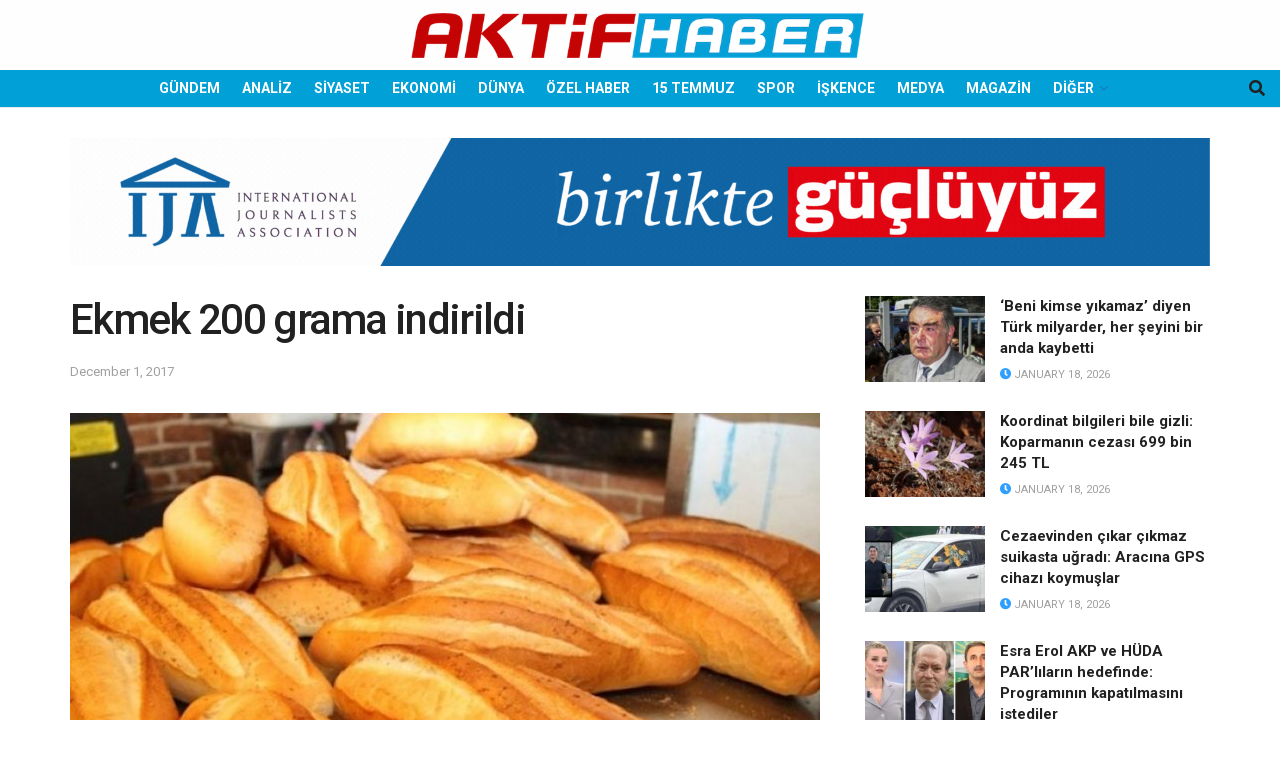

--- FILE ---
content_type: text/html; charset=UTF-8
request_url: https://aktifhaber.com/ekonomi/ekmek-200-grama-indirildi-h108344.html
body_size: 25695
content:
<!doctype html>
<!--[if lt IE 7]> <html class="no-js lt-ie9 lt-ie8 lt-ie7" lang="en-US"> <![endif]-->
<!--[if IE 7]>    <html class="no-js lt-ie9 lt-ie8" lang="en-US"> <![endif]-->
<!--[if IE 8]>    <html class="no-js lt-ie9" lang="en-US"> <![endif]-->
<!--[if IE 9]>    <html class="no-js lt-ie10" lang="en-US"> <![endif]-->
<!--[if gt IE 8]><!--> <html class="no-js" lang="en-US"> <!--<![endif]-->
<head>
    <meta http-equiv="Content-Type" content="text/html; charset=UTF-8" />
    <meta name='viewport' content='width=device-width, initial-scale=1, user-scalable=yes' />
    <link rel="profile" href="https://gmpg.org/xfn/11" />
    <link rel="pingback" href="https://aktifhaber.com/xmlrpc.php" />
    <title>Ekmek 200 grama indirildi &#8211; Aktifhaber</title>
<meta name='robots' content='max-image-preview:large' />
<meta property="og:type" content="article">
<meta property="og:title" content="Ekmek 200 grama indirildi">
<meta property="og:site_name" content="Aktifhaber">
<meta property="og:description" content="Ekmekte en düşük ağırlık 200 grama indirildi. Artırım aralıkları ise 10&#039;ar gram oldu. Ekmekte gramaj aralığı yeniden belirlendi. En düşük">
<meta property="og:url" content="https://aktifhaber.com/ekonomi/ekmek-200-grama-indirildi-h108344.html">
<meta property="og:locale" content="en_US">
<meta property="og:image" content="https://aktifhaber.com/wp-content/uploads/2022/09/292929.jpg">
<meta property="og:image:height" content="315">
<meta property="og:image:width" content="630">
<meta property="article:published_time" content="2017-12-01T12:02:42+00:00">
<meta property="article:modified_time" content="2017-12-01T12:02:42+00:00">
<meta property="article:author" content="https://yeni.aktifhaber.com">
<meta property="article:section" content="EKONOMİ">
<meta name="twitter:card" content="summary_large_image">
<meta name="twitter:title" content="Ekmek 200 grama indirildi">
<meta name="twitter:description" content="Ekmekte en düşük ağırlık 200 grama indirildi. Artırım aralıkları ise 10&#039;ar gram oldu. Ekmekte gramaj aralığı yeniden belirlendi. En düşük">
<meta name="twitter:url" content="https://aktifhaber.com/ekonomi/ekmek-200-grama-indirildi-h108344.html">
<meta name="twitter:site" content="https://yeni.aktifhaber.com">
<meta name="twitter:image" content="https://aktifhaber.com/wp-content/uploads/2022/09/292929.jpg">
<meta name="twitter:image:width" content="630">
<meta name="twitter:image:height" content="315">
			<script type="text/javascript">
			  var jnews_ajax_url = '/?ajax-request=jnews'
			</script>
			<script type="text/javascript">;window.jnews=window.jnews||{},window.jnews.library=window.jnews.library||{},window.jnews.library=function(){"use strict";var e=this;e.win=window,e.doc=document,e.noop=function(){},e.globalBody=e.doc.getElementsByTagName("body")[0],e.globalBody=e.globalBody?e.globalBody:e.doc,e.win.jnewsDataStorage=e.win.jnewsDataStorage||{_storage:new WeakMap,put:function(e,t,n){this._storage.has(e)||this._storage.set(e,new Map),this._storage.get(e).set(t,n)},get:function(e,t){return this._storage.get(e).get(t)},has:function(e,t){return this._storage.has(e)&&this._storage.get(e).has(t)},remove:function(e,t){var n=this._storage.get(e).delete(t);return 0===!this._storage.get(e).size&&this._storage.delete(e),n}},e.windowWidth=function(){return e.win.innerWidth||e.docEl.clientWidth||e.globalBody.clientWidth},e.windowHeight=function(){return e.win.innerHeight||e.docEl.clientHeight||e.globalBody.clientHeight},e.requestAnimationFrame=e.win.requestAnimationFrame||e.win.webkitRequestAnimationFrame||e.win.mozRequestAnimationFrame||e.win.msRequestAnimationFrame||window.oRequestAnimationFrame||function(e){return setTimeout(e,1e3/60)},e.cancelAnimationFrame=e.win.cancelAnimationFrame||e.win.webkitCancelAnimationFrame||e.win.webkitCancelRequestAnimationFrame||e.win.mozCancelAnimationFrame||e.win.msCancelRequestAnimationFrame||e.win.oCancelRequestAnimationFrame||function(e){clearTimeout(e)},e.classListSupport="classList"in document.createElement("_"),e.hasClass=e.classListSupport?function(e,t){return e.classList.contains(t)}:function(e,t){return e.className.indexOf(t)>=0},e.addClass=e.classListSupport?function(t,n){e.hasClass(t,n)||t.classList.add(n)}:function(t,n){e.hasClass(t,n)||(t.className+=" "+n)},e.removeClass=e.classListSupport?function(t,n){e.hasClass(t,n)&&t.classList.remove(n)}:function(t,n){e.hasClass(t,n)&&(t.className=t.className.replace(n,""))},e.objKeys=function(e){var t=[];for(var n in e)Object.prototype.hasOwnProperty.call(e,n)&&t.push(n);return t},e.isObjectSame=function(e,t){var n=!0;return JSON.stringify(e)!==JSON.stringify(t)&&(n=!1),n},e.extend=function(){for(var e,t,n,o=arguments[0]||{},i=1,a=arguments.length;i<a;i++)if(null!==(e=arguments[i]))for(t in e)o!==(n=e[t])&&void 0!==n&&(o[t]=n);return o},e.dataStorage=e.win.jnewsDataStorage,e.isVisible=function(e){return 0!==e.offsetWidth&&0!==e.offsetHeight||e.getBoundingClientRect().length},e.getHeight=function(e){return e.offsetHeight||e.clientHeight||e.getBoundingClientRect().height},e.getWidth=function(e){return e.offsetWidth||e.clientWidth||e.getBoundingClientRect().width},e.supportsPassive=!1;try{var t=Object.defineProperty({},"passive",{get:function(){e.supportsPassive=!0}});"createEvent"in e.doc?e.win.addEventListener("test",null,t):"fireEvent"in e.doc&&e.win.attachEvent("test",null)}catch(e){}e.passiveOption=!!e.supportsPassive&&{passive:!0},e.setStorage=function(e,t){e="jnews-"+e;var n={expired:Math.floor(((new Date).getTime()+432e5)/1e3)};t=Object.assign(n,t);localStorage.setItem(e,JSON.stringify(t))},e.getStorage=function(e){e="jnews-"+e;var t=localStorage.getItem(e);return null!==t&&0<t.length?JSON.parse(localStorage.getItem(e)):{}},e.expiredStorage=function(){var t,n="jnews-";for(var o in localStorage)o.indexOf(n)>-1&&"undefined"!==(t=e.getStorage(o.replace(n,""))).expired&&t.expired<Math.floor((new Date).getTime()/1e3)&&localStorage.removeItem(o)},e.addEvents=function(t,n,o){for(var i in n){var a=["touchstart","touchmove"].indexOf(i)>=0&&!o&&e.passiveOption;"createEvent"in e.doc?t.addEventListener(i,n[i],a):"fireEvent"in e.doc&&t.attachEvent("on"+i,n[i])}},e.removeEvents=function(t,n){for(var o in n)"createEvent"in e.doc?t.removeEventListener(o,n[o]):"fireEvent"in e.doc&&t.detachEvent("on"+o,n[o])},e.triggerEvents=function(t,n,o){var i;o=o||{detail:null};return"createEvent"in e.doc?(!(i=e.doc.createEvent("CustomEvent")||new CustomEvent(n)).initCustomEvent||i.initCustomEvent(n,!0,!1,o),void t.dispatchEvent(i)):"fireEvent"in e.doc?((i=e.doc.createEventObject()).eventType=n,void t.fireEvent("on"+i.eventType,i)):void 0},e.getParents=function(t,n){void 0===n&&(n=e.doc);for(var o=[],i=t.parentNode,a=!1;!a;)if(i){var r=i;r.querySelectorAll(n).length?a=!0:(o.push(r),i=r.parentNode)}else o=[],a=!0;return o},e.forEach=function(e,t,n){for(var o=0,i=e.length;o<i;o++)t.call(n,e[o],o)},e.getText=function(e){return e.innerText||e.textContent},e.setText=function(e,t){var n="object"==typeof t?t.innerText||t.textContent:t;e.innerText&&(e.innerText=n),e.textContent&&(e.textContent=n)},e.httpBuildQuery=function(t){return e.objKeys(t).reduce(function t(n){var o=arguments.length>1&&void 0!==arguments[1]?arguments[1]:null;return function(i,a){var r=n[a];a=encodeURIComponent(a);var s=o?"".concat(o,"[").concat(a,"]"):a;return null==r||"function"==typeof r?(i.push("".concat(s,"=")),i):["number","boolean","string"].includes(typeof r)?(i.push("".concat(s,"=").concat(encodeURIComponent(r))),i):(i.push(e.objKeys(r).reduce(t(r,s),[]).join("&")),i)}}(t),[]).join("&")},e.get=function(t,n,o,i){return o="function"==typeof o?o:e.noop,e.ajax("GET",t,n,o,i)},e.post=function(t,n,o,i){return o="function"==typeof o?o:e.noop,e.ajax("POST",t,n,o,i)},e.ajax=function(t,n,o,i,a){var r=new XMLHttpRequest,s=n,c=e.httpBuildQuery(o);if(t=-1!=["GET","POST"].indexOf(t)?t:"GET",r.open(t,s+("GET"==t?"?"+c:""),!0),"POST"==t&&r.setRequestHeader("Content-type","application/x-www-form-urlencoded"),r.setRequestHeader("X-Requested-With","XMLHttpRequest"),r.onreadystatechange=function(){4===r.readyState&&200<=r.status&&300>r.status&&"function"==typeof i&&i.call(void 0,r.response)},void 0!==a&&!a){return{xhr:r,send:function(){r.send("POST"==t?c:null)}}}return r.send("POST"==t?c:null),{xhr:r}},e.scrollTo=function(t,n,o){function i(e,t,n){this.start=this.position(),this.change=e-this.start,this.currentTime=0,this.increment=20,this.duration=void 0===n?500:n,this.callback=t,this.finish=!1,this.animateScroll()}return Math.easeInOutQuad=function(e,t,n,o){return(e/=o/2)<1?n/2*e*e+t:-n/2*(--e*(e-2)-1)+t},i.prototype.stop=function(){this.finish=!0},i.prototype.move=function(t){e.doc.documentElement.scrollTop=t,e.globalBody.parentNode.scrollTop=t,e.globalBody.scrollTop=t},i.prototype.position=function(){return e.doc.documentElement.scrollTop||e.globalBody.parentNode.scrollTop||e.globalBody.scrollTop},i.prototype.animateScroll=function(){this.currentTime+=this.increment;var t=Math.easeInOutQuad(this.currentTime,this.start,this.change,this.duration);this.move(t),this.currentTime<this.duration&&!this.finish?e.requestAnimationFrame.call(e.win,this.animateScroll.bind(this)):this.callback&&"function"==typeof this.callback&&this.callback()},new i(t,n,o)},e.unwrap=function(t){var n,o=t;e.forEach(t,(function(e,t){n?n+=e:n=e})),o.replaceWith(n)},e.performance={start:function(e){performance.mark(e+"Start")},stop:function(e){performance.mark(e+"End"),performance.measure(e,e+"Start",e+"End")}},e.fps=function(){var t=0,n=0,o=0;!function(){var i=t=0,a=0,r=0,s=document.getElementById("fpsTable"),c=function(t){void 0===document.getElementsByTagName("body")[0]?e.requestAnimationFrame.call(e.win,(function(){c(t)})):document.getElementsByTagName("body")[0].appendChild(t)};null===s&&((s=document.createElement("div")).style.position="fixed",s.style.top="120px",s.style.left="10px",s.style.width="100px",s.style.height="20px",s.style.border="1px solid black",s.style.fontSize="11px",s.style.zIndex="100000",s.style.backgroundColor="white",s.id="fpsTable",c(s));var l=function(){o++,n=Date.now(),(a=(o/(r=(n-t)/1e3)).toPrecision(2))!=i&&(i=a,s.innerHTML=i+"fps"),1<r&&(t=n,o=0),e.requestAnimationFrame.call(e.win,l)};l()}()},e.instr=function(e,t){for(var n=0;n<t.length;n++)if(-1!==e.toLowerCase().indexOf(t[n].toLowerCase()))return!0},e.winLoad=function(t,n){function o(o){if("complete"===e.doc.readyState||"interactive"===e.doc.readyState)return!o||n?setTimeout(t,n||1):t(o),1}o()||e.addEvents(e.win,{load:o})},e.docReady=function(t,n){function o(o){if("complete"===e.doc.readyState||"interactive"===e.doc.readyState)return!o||n?setTimeout(t,n||1):t(o),1}o()||e.addEvents(e.doc,{DOMContentLoaded:o})},e.fireOnce=function(){e.docReady((function(){e.assets=e.assets||[],e.assets.length&&(e.boot(),e.load_assets())}),50)},e.boot=function(){e.length&&e.doc.querySelectorAll("style[media]").forEach((function(e){"not all"==e.getAttribute("media")&&e.removeAttribute("media")}))},e.create_js=function(t,n){var o=e.doc.createElement("script");switch(o.setAttribute("src",t),n){case"defer":o.setAttribute("defer",!0);break;case"async":o.setAttribute("async",!0);break;case"deferasync":o.setAttribute("defer",!0),o.setAttribute("async",!0)}e.globalBody.appendChild(o)},e.load_assets=function(){"object"==typeof e.assets&&e.forEach(e.assets.slice(0),(function(t,n){var o="";t.defer&&(o+="defer"),t.async&&(o+="async"),e.create_js(t.url,o);var i=e.assets.indexOf(t);i>-1&&e.assets.splice(i,1)})),e.assets=jnewsoption.au_scripts=window.jnewsads=[]},e.setCookie=function(e,t,n){var o="";if(n){var i=new Date;i.setTime(i.getTime()+24*n*60*60*1e3),o="; expires="+i.toUTCString()}document.cookie=e+"="+(t||"")+o+"; path=/"},e.getCookie=function(e){for(var t=e+"=",n=document.cookie.split(";"),o=0;o<n.length;o++){for(var i=n[o];" "==i.charAt(0);)i=i.substring(1,i.length);if(0==i.indexOf(t))return i.substring(t.length,i.length)}return null},e.eraseCookie=function(e){document.cookie=e+"=; Path=/; Expires=Thu, 01 Jan 1970 00:00:01 GMT;"},e.docReady((function(){e.globalBody=e.globalBody==e.doc?e.doc.getElementsByTagName("body")[0]:e.globalBody,e.globalBody=e.globalBody?e.globalBody:e.doc})),e.winLoad((function(){e.winLoad((function(){var t=!1;if(void 0!==window.jnewsadmin)if(void 0!==window.file_version_checker){var n=e.objKeys(window.file_version_checker);n.length?n.forEach((function(e){t||"10.0.4"===window.file_version_checker[e]||(t=!0)})):t=!0}else t=!0;t&&(window.jnewsHelper.getMessage(),window.jnewsHelper.getNotice())}),2500)}))},window.jnews.library=new window.jnews.library;</script><link rel='dns-prefetch' href='//cdnjs.cloudflare.com' />
<link rel='dns-prefetch' href='//www.googletagmanager.com' />
<link rel='dns-prefetch' href='//fonts.googleapis.com' />
<link rel='dns-prefetch' href='//pagead2.googlesyndication.com' />
<link rel='dns-prefetch' href='//fundingchoicesmessages.google.com' />
<link rel='preconnect' href='https://fonts.gstatic.com' />
<link rel="alternate" type="application/rss+xml" title="Aktifhaber &raquo; Feed" href="https://aktifhaber.com/feed" />
<link rel="alternate" type="application/rss+xml" title="Aktifhaber &raquo; Comments Feed" href="https://aktifhaber.com/comments/feed" />
<link rel="alternate" title="oEmbed (JSON)" type="application/json+oembed" href="https://aktifhaber.com/wp-json/oembed/1.0/embed?url=https%3A%2F%2Faktifhaber.com%2Fekonomi%2Fekmek-200-grama-indirildi-h108344.html" />
<link rel="alternate" title="oEmbed (XML)" type="text/xml+oembed" href="https://aktifhaber.com/wp-json/oembed/1.0/embed?url=https%3A%2F%2Faktifhaber.com%2Fekonomi%2Fekmek-200-grama-indirildi-h108344.html&#038;format=xml" />
<style id='wp-img-auto-sizes-contain-inline-css' type='text/css'>
img:is([sizes=auto i],[sizes^="auto," i]){contain-intrinsic-size:3000px 1500px}
/*# sourceURL=wp-img-auto-sizes-contain-inline-css */
</style>
<style id='wp-emoji-styles-inline-css' type='text/css'>

	img.wp-smiley, img.emoji {
		display: inline !important;
		border: none !important;
		box-shadow: none !important;
		height: 1em !important;
		width: 1em !important;
		margin: 0 0.07em !important;
		vertical-align: -0.1em !important;
		background: none !important;
		padding: 0 !important;
	}
/*# sourceURL=wp-emoji-styles-inline-css */
</style>
<style id='wp-block-library-inline-css' type='text/css'>
:root{--wp-block-synced-color:#7a00df;--wp-block-synced-color--rgb:122,0,223;--wp-bound-block-color:var(--wp-block-synced-color);--wp-editor-canvas-background:#ddd;--wp-admin-theme-color:#007cba;--wp-admin-theme-color--rgb:0,124,186;--wp-admin-theme-color-darker-10:#006ba1;--wp-admin-theme-color-darker-10--rgb:0,107,160.5;--wp-admin-theme-color-darker-20:#005a87;--wp-admin-theme-color-darker-20--rgb:0,90,135;--wp-admin-border-width-focus:2px}@media (min-resolution:192dpi){:root{--wp-admin-border-width-focus:1.5px}}.wp-element-button{cursor:pointer}:root .has-very-light-gray-background-color{background-color:#eee}:root .has-very-dark-gray-background-color{background-color:#313131}:root .has-very-light-gray-color{color:#eee}:root .has-very-dark-gray-color{color:#313131}:root .has-vivid-green-cyan-to-vivid-cyan-blue-gradient-background{background:linear-gradient(135deg,#00d084,#0693e3)}:root .has-purple-crush-gradient-background{background:linear-gradient(135deg,#34e2e4,#4721fb 50%,#ab1dfe)}:root .has-hazy-dawn-gradient-background{background:linear-gradient(135deg,#faaca8,#dad0ec)}:root .has-subdued-olive-gradient-background{background:linear-gradient(135deg,#fafae1,#67a671)}:root .has-atomic-cream-gradient-background{background:linear-gradient(135deg,#fdd79a,#004a59)}:root .has-nightshade-gradient-background{background:linear-gradient(135deg,#330968,#31cdcf)}:root .has-midnight-gradient-background{background:linear-gradient(135deg,#020381,#2874fc)}:root{--wp--preset--font-size--normal:16px;--wp--preset--font-size--huge:42px}.has-regular-font-size{font-size:1em}.has-larger-font-size{font-size:2.625em}.has-normal-font-size{font-size:var(--wp--preset--font-size--normal)}.has-huge-font-size{font-size:var(--wp--preset--font-size--huge)}.has-text-align-center{text-align:center}.has-text-align-left{text-align:left}.has-text-align-right{text-align:right}.has-fit-text{white-space:nowrap!important}#end-resizable-editor-section{display:none}.aligncenter{clear:both}.items-justified-left{justify-content:flex-start}.items-justified-center{justify-content:center}.items-justified-right{justify-content:flex-end}.items-justified-space-between{justify-content:space-between}.screen-reader-text{border:0;clip-path:inset(50%);height:1px;margin:-1px;overflow:hidden;padding:0;position:absolute;width:1px;word-wrap:normal!important}.screen-reader-text:focus{background-color:#ddd;clip-path:none;color:#444;display:block;font-size:1em;height:auto;left:5px;line-height:normal;padding:15px 23px 14px;text-decoration:none;top:5px;width:auto;z-index:100000}html :where(.has-border-color){border-style:solid}html :where([style*=border-top-color]){border-top-style:solid}html :where([style*=border-right-color]){border-right-style:solid}html :where([style*=border-bottom-color]){border-bottom-style:solid}html :where([style*=border-left-color]){border-left-style:solid}html :where([style*=border-width]){border-style:solid}html :where([style*=border-top-width]){border-top-style:solid}html :where([style*=border-right-width]){border-right-style:solid}html :where([style*=border-bottom-width]){border-bottom-style:solid}html :where([style*=border-left-width]){border-left-style:solid}html :where(img[class*=wp-image-]){height:auto;max-width:100%}:where(figure){margin:0 0 1em}html :where(.is-position-sticky){--wp-admin--admin-bar--position-offset:var(--wp-admin--admin-bar--height,0px)}@media screen and (max-width:600px){html :where(.is-position-sticky){--wp-admin--admin-bar--position-offset:0px}}

/*# sourceURL=wp-block-library-inline-css */
</style><style id='global-styles-inline-css' type='text/css'>
:root{--wp--preset--aspect-ratio--square: 1;--wp--preset--aspect-ratio--4-3: 4/3;--wp--preset--aspect-ratio--3-4: 3/4;--wp--preset--aspect-ratio--3-2: 3/2;--wp--preset--aspect-ratio--2-3: 2/3;--wp--preset--aspect-ratio--16-9: 16/9;--wp--preset--aspect-ratio--9-16: 9/16;--wp--preset--color--black: #000000;--wp--preset--color--cyan-bluish-gray: #abb8c3;--wp--preset--color--white: #ffffff;--wp--preset--color--pale-pink: #f78da7;--wp--preset--color--vivid-red: #cf2e2e;--wp--preset--color--luminous-vivid-orange: #ff6900;--wp--preset--color--luminous-vivid-amber: #fcb900;--wp--preset--color--light-green-cyan: #7bdcb5;--wp--preset--color--vivid-green-cyan: #00d084;--wp--preset--color--pale-cyan-blue: #8ed1fc;--wp--preset--color--vivid-cyan-blue: #0693e3;--wp--preset--color--vivid-purple: #9b51e0;--wp--preset--gradient--vivid-cyan-blue-to-vivid-purple: linear-gradient(135deg,rgb(6,147,227) 0%,rgb(155,81,224) 100%);--wp--preset--gradient--light-green-cyan-to-vivid-green-cyan: linear-gradient(135deg,rgb(122,220,180) 0%,rgb(0,208,130) 100%);--wp--preset--gradient--luminous-vivid-amber-to-luminous-vivid-orange: linear-gradient(135deg,rgb(252,185,0) 0%,rgb(255,105,0) 100%);--wp--preset--gradient--luminous-vivid-orange-to-vivid-red: linear-gradient(135deg,rgb(255,105,0) 0%,rgb(207,46,46) 100%);--wp--preset--gradient--very-light-gray-to-cyan-bluish-gray: linear-gradient(135deg,rgb(238,238,238) 0%,rgb(169,184,195) 100%);--wp--preset--gradient--cool-to-warm-spectrum: linear-gradient(135deg,rgb(74,234,220) 0%,rgb(151,120,209) 20%,rgb(207,42,186) 40%,rgb(238,44,130) 60%,rgb(251,105,98) 80%,rgb(254,248,76) 100%);--wp--preset--gradient--blush-light-purple: linear-gradient(135deg,rgb(255,206,236) 0%,rgb(152,150,240) 100%);--wp--preset--gradient--blush-bordeaux: linear-gradient(135deg,rgb(254,205,165) 0%,rgb(254,45,45) 50%,rgb(107,0,62) 100%);--wp--preset--gradient--luminous-dusk: linear-gradient(135deg,rgb(255,203,112) 0%,rgb(199,81,192) 50%,rgb(65,88,208) 100%);--wp--preset--gradient--pale-ocean: linear-gradient(135deg,rgb(255,245,203) 0%,rgb(182,227,212) 50%,rgb(51,167,181) 100%);--wp--preset--gradient--electric-grass: linear-gradient(135deg,rgb(202,248,128) 0%,rgb(113,206,126) 100%);--wp--preset--gradient--midnight: linear-gradient(135deg,rgb(2,3,129) 0%,rgb(40,116,252) 100%);--wp--preset--font-size--small: 13px;--wp--preset--font-size--medium: 20px;--wp--preset--font-size--large: 36px;--wp--preset--font-size--x-large: 42px;--wp--preset--spacing--20: 0.44rem;--wp--preset--spacing--30: 0.67rem;--wp--preset--spacing--40: 1rem;--wp--preset--spacing--50: 1.5rem;--wp--preset--spacing--60: 2.25rem;--wp--preset--spacing--70: 3.38rem;--wp--preset--spacing--80: 5.06rem;--wp--preset--shadow--natural: 6px 6px 9px rgba(0, 0, 0, 0.2);--wp--preset--shadow--deep: 12px 12px 50px rgba(0, 0, 0, 0.4);--wp--preset--shadow--sharp: 6px 6px 0px rgba(0, 0, 0, 0.2);--wp--preset--shadow--outlined: 6px 6px 0px -3px rgb(255, 255, 255), 6px 6px rgb(0, 0, 0);--wp--preset--shadow--crisp: 6px 6px 0px rgb(0, 0, 0);}:where(.is-layout-flex){gap: 0.5em;}:where(.is-layout-grid){gap: 0.5em;}body .is-layout-flex{display: flex;}.is-layout-flex{flex-wrap: wrap;align-items: center;}.is-layout-flex > :is(*, div){margin: 0;}body .is-layout-grid{display: grid;}.is-layout-grid > :is(*, div){margin: 0;}:where(.wp-block-columns.is-layout-flex){gap: 2em;}:where(.wp-block-columns.is-layout-grid){gap: 2em;}:where(.wp-block-post-template.is-layout-flex){gap: 1.25em;}:where(.wp-block-post-template.is-layout-grid){gap: 1.25em;}.has-black-color{color: var(--wp--preset--color--black) !important;}.has-cyan-bluish-gray-color{color: var(--wp--preset--color--cyan-bluish-gray) !important;}.has-white-color{color: var(--wp--preset--color--white) !important;}.has-pale-pink-color{color: var(--wp--preset--color--pale-pink) !important;}.has-vivid-red-color{color: var(--wp--preset--color--vivid-red) !important;}.has-luminous-vivid-orange-color{color: var(--wp--preset--color--luminous-vivid-orange) !important;}.has-luminous-vivid-amber-color{color: var(--wp--preset--color--luminous-vivid-amber) !important;}.has-light-green-cyan-color{color: var(--wp--preset--color--light-green-cyan) !important;}.has-vivid-green-cyan-color{color: var(--wp--preset--color--vivid-green-cyan) !important;}.has-pale-cyan-blue-color{color: var(--wp--preset--color--pale-cyan-blue) !important;}.has-vivid-cyan-blue-color{color: var(--wp--preset--color--vivid-cyan-blue) !important;}.has-vivid-purple-color{color: var(--wp--preset--color--vivid-purple) !important;}.has-black-background-color{background-color: var(--wp--preset--color--black) !important;}.has-cyan-bluish-gray-background-color{background-color: var(--wp--preset--color--cyan-bluish-gray) !important;}.has-white-background-color{background-color: var(--wp--preset--color--white) !important;}.has-pale-pink-background-color{background-color: var(--wp--preset--color--pale-pink) !important;}.has-vivid-red-background-color{background-color: var(--wp--preset--color--vivid-red) !important;}.has-luminous-vivid-orange-background-color{background-color: var(--wp--preset--color--luminous-vivid-orange) !important;}.has-luminous-vivid-amber-background-color{background-color: var(--wp--preset--color--luminous-vivid-amber) !important;}.has-light-green-cyan-background-color{background-color: var(--wp--preset--color--light-green-cyan) !important;}.has-vivid-green-cyan-background-color{background-color: var(--wp--preset--color--vivid-green-cyan) !important;}.has-pale-cyan-blue-background-color{background-color: var(--wp--preset--color--pale-cyan-blue) !important;}.has-vivid-cyan-blue-background-color{background-color: var(--wp--preset--color--vivid-cyan-blue) !important;}.has-vivid-purple-background-color{background-color: var(--wp--preset--color--vivid-purple) !important;}.has-black-border-color{border-color: var(--wp--preset--color--black) !important;}.has-cyan-bluish-gray-border-color{border-color: var(--wp--preset--color--cyan-bluish-gray) !important;}.has-white-border-color{border-color: var(--wp--preset--color--white) !important;}.has-pale-pink-border-color{border-color: var(--wp--preset--color--pale-pink) !important;}.has-vivid-red-border-color{border-color: var(--wp--preset--color--vivid-red) !important;}.has-luminous-vivid-orange-border-color{border-color: var(--wp--preset--color--luminous-vivid-orange) !important;}.has-luminous-vivid-amber-border-color{border-color: var(--wp--preset--color--luminous-vivid-amber) !important;}.has-light-green-cyan-border-color{border-color: var(--wp--preset--color--light-green-cyan) !important;}.has-vivid-green-cyan-border-color{border-color: var(--wp--preset--color--vivid-green-cyan) !important;}.has-pale-cyan-blue-border-color{border-color: var(--wp--preset--color--pale-cyan-blue) !important;}.has-vivid-cyan-blue-border-color{border-color: var(--wp--preset--color--vivid-cyan-blue) !important;}.has-vivid-purple-border-color{border-color: var(--wp--preset--color--vivid-purple) !important;}.has-vivid-cyan-blue-to-vivid-purple-gradient-background{background: var(--wp--preset--gradient--vivid-cyan-blue-to-vivid-purple) !important;}.has-light-green-cyan-to-vivid-green-cyan-gradient-background{background: var(--wp--preset--gradient--light-green-cyan-to-vivid-green-cyan) !important;}.has-luminous-vivid-amber-to-luminous-vivid-orange-gradient-background{background: var(--wp--preset--gradient--luminous-vivid-amber-to-luminous-vivid-orange) !important;}.has-luminous-vivid-orange-to-vivid-red-gradient-background{background: var(--wp--preset--gradient--luminous-vivid-orange-to-vivid-red) !important;}.has-very-light-gray-to-cyan-bluish-gray-gradient-background{background: var(--wp--preset--gradient--very-light-gray-to-cyan-bluish-gray) !important;}.has-cool-to-warm-spectrum-gradient-background{background: var(--wp--preset--gradient--cool-to-warm-spectrum) !important;}.has-blush-light-purple-gradient-background{background: var(--wp--preset--gradient--blush-light-purple) !important;}.has-blush-bordeaux-gradient-background{background: var(--wp--preset--gradient--blush-bordeaux) !important;}.has-luminous-dusk-gradient-background{background: var(--wp--preset--gradient--luminous-dusk) !important;}.has-pale-ocean-gradient-background{background: var(--wp--preset--gradient--pale-ocean) !important;}.has-electric-grass-gradient-background{background: var(--wp--preset--gradient--electric-grass) !important;}.has-midnight-gradient-background{background: var(--wp--preset--gradient--midnight) !important;}.has-small-font-size{font-size: var(--wp--preset--font-size--small) !important;}.has-medium-font-size{font-size: var(--wp--preset--font-size--medium) !important;}.has-large-font-size{font-size: var(--wp--preset--font-size--large) !important;}.has-x-large-font-size{font-size: var(--wp--preset--font-size--x-large) !important;}
/*# sourceURL=global-styles-inline-css */
</style>

<style id='classic-theme-styles-inline-css' type='text/css'>
/*! This file is auto-generated */
.wp-block-button__link{color:#fff;background-color:#32373c;border-radius:9999px;box-shadow:none;text-decoration:none;padding:calc(.667em + 2px) calc(1.333em + 2px);font-size:1.125em}.wp-block-file__button{background:#32373c;color:#fff;text-decoration:none}
/*# sourceURL=/wp-includes/css/classic-themes.min.css */
</style>
<link rel='stylesheet' id='owl-css-1-css' href='https://cdnjs.cloudflare.com/ajax/libs/OwlCarousel2/2.3.4/assets/owl.carousel.min.css?ver=6.9' type='text/css' media='all' />
<link rel='stylesheet' id='owl-css-2-css' href='https://cdnjs.cloudflare.com/ajax/libs/OwlCarousel2/2.3.4/assets/owl.theme.default.css?ver=6.9' type='text/css' media='all' />
<link rel='stylesheet' id='fontawesome-style-css' href='https://cdnjs.cloudflare.com/ajax/libs/OwlCarousel2/2.3.4/assets/owl.theme.default.css?ver=6.9' type='text/css' media='all' />
<link rel='stylesheet' id='js_composer_front-css' href='https://aktifhaber.com/wp-content/plugins/js_composer/assets/css/js_composer.min.css?ver=8.7.2' type='text/css' media='all' />
<link rel='stylesheet' id='jeg_customizer_font-css' href='//fonts.googleapis.com/css?family=Roboto%3Aregular%2C500%2C700%2C500%2Cregular&#038;display=swap&#038;ver=1.3.2' type='text/css' media='all' />
<link rel='stylesheet' id='font-awesome-css' href='https://aktifhaber.com/wp-content/themes/jnews/assets/fonts/font-awesome/font-awesome.min.css?ver=12.0.3' type='text/css' media='all' />
<link rel='stylesheet' id='jnews-frontend-css' href='https://aktifhaber.com/wp-content/themes/jnews/assets/dist/frontend.min.css?ver=12.0.3' type='text/css' media='all' />
<link rel='stylesheet' id='jnews-js-composer-css' href='https://aktifhaber.com/wp-content/themes/jnews/assets/css/js-composer-frontend.css?ver=12.0.3' type='text/css' media='all' />
<link rel='stylesheet' id='jnews-style-css' href='https://aktifhaber.com/wp-content/themes/jnews/style.css?ver=12.0.3' type='text/css' media='all' />
<link rel='stylesheet' id='jnews-darkmode-css' href='https://aktifhaber.com/wp-content/themes/jnews/assets/css/darkmode.css?ver=12.0.3' type='text/css' media='all' />
<link rel='stylesheet' id='jnews-select-share-css' href='https://aktifhaber.com/wp-content/plugins/jnews-social-share/assets/css/plugin.css' type='text/css' media='all' />
<script type="text/javascript" src="https://aktifhaber.com/wp-includes/js/jquery/jquery.min.js?ver=3.7.1" id="jquery-core-js"></script>
<script type="text/javascript" src="https://aktifhaber.com/wp-includes/js/jquery/jquery-migrate.min.js?ver=3.4.1" id="jquery-migrate-js"></script>

<!-- Google tag (gtag.js) snippet added by Site Kit -->
<!-- Google Analytics snippet added by Site Kit -->
<script type="text/javascript" src="https://www.googletagmanager.com/gtag/js?id=GT-MRLX5TQ" id="google_gtagjs-js" async></script>
<script type="text/javascript" id="google_gtagjs-js-after">
/* <![CDATA[ */
window.dataLayer = window.dataLayer || [];function gtag(){dataLayer.push(arguments);}
gtag("set","linker",{"domains":["aktifhaber.com"]});
gtag("js", new Date());
gtag("set", "developer_id.dZTNiMT", true);
gtag("config", "GT-MRLX5TQ");
//# sourceURL=google_gtagjs-js-after
/* ]]> */
</script>
<script></script><link rel="https://api.w.org/" href="https://aktifhaber.com/wp-json/" /><link rel="alternate" title="JSON" type="application/json" href="https://aktifhaber.com/wp-json/wp/v2/posts/209170" /><link rel="EditURI" type="application/rsd+xml" title="RSD" href="https://aktifhaber.com/xmlrpc.php?rsd" />
<meta name="generator" content="WordPress 6.9" />
<link rel="canonical" href="https://aktifhaber.com/ekonomi/ekmek-200-grama-indirildi-h108344.html" />
<link rel='shortlink' href='https://aktifhaber.com/?p=209170' />
	<link href="https://fonts.googleapis.com/css?family=Roboto+Condensed:400,700&display=swap" rel="stylesheet">
	<link href="https://fonts.googleapis.com/css?family=Roboto:400,700,900&display=swap" rel="stylesheet">
		<link rel="stylesheet" href="https://use.fontawesome.com/releases/v5.13.0/css/all.css" integrity="sha384-Bfad6CLCknfcloXFOyFnlgtENryhrpZCe29RTifKEixXQZ38WheV+i/6YWSzkz3V" crossorigin="anonymous">
	<meta name="generator" content="Site Kit by Google 1.170.0" />
<!-- Google AdSense meta tags added by Site Kit -->
<meta name="google-adsense-platform-account" content="ca-host-pub-2644536267352236">
<meta name="google-adsense-platform-domain" content="sitekit.withgoogle.com">
<!-- End Google AdSense meta tags added by Site Kit -->
<meta name="generator" content="Powered by WPBakery Page Builder - drag and drop page builder for WordPress."/>
<script async type="application/javascript"
        src="https://news.google.com/swg/js/v1/swg-basic.js"></script>
<script>
  (self.SWG_BASIC = self.SWG_BASIC || []).push( basicSubscriptions => {
    basicSubscriptions.init({
      type: "NewsArticle",
      isPartOfType: ["Product"],
      isPartOfProductId: "CAow6uy3DA:openaccess",
      clientOptions: { theme: "light", lang: "tr" },
    });
  });
</script>
<!-- Google Tag Manager snippet added by Site Kit -->
<script type="text/javascript">
/* <![CDATA[ */

			( function( w, d, s, l, i ) {
				w[l] = w[l] || [];
				w[l].push( {'gtm.start': new Date().getTime(), event: 'gtm.js'} );
				var f = d.getElementsByTagName( s )[0],
					j = d.createElement( s ), dl = l != 'dataLayer' ? '&l=' + l : '';
				j.async = true;
				j.src = 'https://www.googletagmanager.com/gtm.js?id=' + i + dl;
				f.parentNode.insertBefore( j, f );
			} )( window, document, 'script', 'dataLayer', 'GTM-NK26XW3' );
			
/* ]]> */
</script>

<!-- End Google Tag Manager snippet added by Site Kit -->

<!-- Google AdSense snippet added by Site Kit -->
<script type="text/javascript" async="async" src="https://pagead2.googlesyndication.com/pagead/js/adsbygoogle.js?client=ca-pub-4520906376327778&amp;host=ca-host-pub-2644536267352236" crossorigin="anonymous"></script>

<!-- End Google AdSense snippet added by Site Kit -->
<script type='application/ld+json'>{"@context":"http:\/\/schema.org","@type":"Organization","@id":"https:\/\/aktifhaber.com\/#organization","url":"https:\/\/aktifhaber.com\/","name":"","logo":{"@type":"ImageObject","url":""},"sameAs":["https:\/\/www.facebook.com\/aktifhaber","https:\/\/twitter.com\/aktif_haber","http:\/\/aktifhaber.com\/rss.html"]}</script>
<script type='application/ld+json'>{"@context":"http:\/\/schema.org","@type":"WebSite","@id":"https:\/\/aktifhaber.com\/#website","url":"https:\/\/aktifhaber.com\/","name":"","potentialAction":{"@type":"SearchAction","target":"https:\/\/aktifhaber.com\/?s={search_term_string}","query-input":"required name=search_term_string"}}</script>
<link rel="icon" href="https://aktifhaber.com/wp-content/uploads/2022/10/J5YWCbZh_400x400-75x75.jpeg" sizes="32x32" />
<link rel="icon" href="https://aktifhaber.com/wp-content/uploads/2022/10/J5YWCbZh_400x400-300x300.jpeg" sizes="192x192" />
<link rel="apple-touch-icon" href="https://aktifhaber.com/wp-content/uploads/2022/10/J5YWCbZh_400x400-300x300.jpeg" />
<meta name="msapplication-TileImage" content="https://aktifhaber.com/wp-content/uploads/2022/10/J5YWCbZh_400x400-300x300.jpeg" />
<style id="jeg_dynamic_css" type="text/css" data-type="jeg_custom-css">.jeg_topbar .jeg_nav_row, .jeg_topbar .jeg_search_no_expand .jeg_search_input { line-height : 28px; } .jeg_topbar .jeg_nav_row, .jeg_topbar .jeg_nav_icon { height : 28px; } .jeg_midbar { height : 70px; } .jeg_midbar, .jeg_midbar.dark { background-color : rgba(252,252,252,0.27); } .jeg_header .jeg_bottombar.jeg_navbar,.jeg_bottombar .jeg_nav_icon { height : 37px; } .jeg_header .jeg_bottombar.jeg_navbar, .jeg_header .jeg_bottombar .jeg_main_menu:not(.jeg_menu_style_1) > li > a, .jeg_header .jeg_bottombar .jeg_menu_style_1 > li, .jeg_header .jeg_bottombar .jeg_menu:not(.jeg_main_menu) > li > a { line-height : 37px; } .jeg_header .jeg_bottombar.jeg_navbar_wrapper:not(.jeg_navbar_boxed), .jeg_header .jeg_bottombar.jeg_navbar_boxed .jeg_nav_row { background : #01a1d8; } .jeg_header .jeg_bottombar, .jeg_header .jeg_bottombar.jeg_navbar_dark, .jeg_bottombar.jeg_navbar_boxed .jeg_nav_row, .jeg_bottombar.jeg_navbar_dark.jeg_navbar_boxed .jeg_nav_row { border-top-width : 0px; } .jeg_stickybar.jeg_navbar,.jeg_navbar .jeg_nav_icon { height : 30px; } .jeg_stickybar.jeg_navbar, .jeg_stickybar .jeg_main_menu:not(.jeg_menu_style_1) > li > a, .jeg_stickybar .jeg_menu_style_1 > li, .jeg_stickybar .jeg_menu:not(.jeg_main_menu) > li > a { line-height : 30px; } .jeg_header_sticky .jeg_navbar_wrapper:not(.jeg_navbar_boxed), .jeg_header_sticky .jeg_navbar_boxed .jeg_nav_row { background : #01a1d8; } .jeg_header .socials_widget > a > i.fa:before { color : #f5f5f5; } .jeg_header .socials_widget.nobg > a > i > span.jeg-icon svg { fill : #f5f5f5; } .jeg_header .socials_widget.nobg > a > span.jeg-icon svg { fill : #f5f5f5; } .jeg_header .socials_widget > a > span.jeg-icon svg { fill : #f5f5f5; } .jeg_header .socials_widget > a > i > span.jeg-icon svg { fill : #f5f5f5; } .jeg_header .jeg_menu.jeg_main_menu > li > a { color : #ffffff; } .jeg_menu_style_1 > li > a:before, .jeg_menu_style_2 > li > a:before, .jeg_menu_style_3 > li > a:before { background : #1e4584; } .jeg_header .jeg_menu.jeg_main_menu > li > a:hover, .jeg_header .jeg_menu.jeg_main_menu > li.sfHover > a, .jeg_header .jeg_menu.jeg_main_menu > li > .sf-with-ul:hover:after, .jeg_header .jeg_menu.jeg_main_menu > li.sfHover > .sf-with-ul:after, .jeg_header .jeg_menu_style_4 > li.current-menu-item > a, .jeg_header .jeg_menu_style_4 > li.current-menu-ancestor > a, .jeg_header .jeg_menu_style_5 > li.current-menu-item > a, .jeg_header .jeg_menu_style_5 > li.current-menu-ancestor > a { color : #dd3333; } .jeg_header .jeg_navbar_wrapper .sf-arrows .sf-with-ul:after { color : #1e73be; } .jeg_navbar_wrapper .jeg_menu li > ul { background : #ffffff; } .jeg_footer_content,.jeg_footer.dark .jeg_footer_content { background-color : #000000; } .jeg_footer_secondary,.jeg_footer.dark .jeg_footer_secondary,.jeg_footer_bottom,.jeg_footer.dark .jeg_footer_bottom,.jeg_footer_sidecontent .jeg_footer_primary { color : #ffffff; } .jeg_footer_sidecontent .jeg_footer_primary .col-md-7 .jeg_footer_title, .jeg_footer_sidecontent .jeg_footer_primary .col-md-7 .jeg_footer_title { color : #f9f9f9; } .jeg_menu_footer a,.jeg_footer.dark .jeg_menu_footer a,.jeg_footer_sidecontent .jeg_footer_primary .col-md-7 .jeg_menu_footer a { color : #ffffff; } .jeg_menu_footer a:hover,.jeg_footer.dark .jeg_menu_footer a:hover,.jeg_footer_sidecontent .jeg_footer_primary .col-md-7 .jeg_menu_footer a:hover { color : #ffffff; } .jeg_menu_footer li:not(:last-child):after,.jeg_footer.dark .jeg_menu_footer li:not(:last-child):after { color : #ffffff; } .jeg_footer_5 .jeg_footer_content .jeg_footer_social .socials_widget a,.jeg_footer_5.dark .jeg_footer_content .jeg_footer_social .socials_widget a,.jeg_footer_sidecontent .jeg_footer_primary .col-md-3 .jeg_footer_title { color : #ffffff; } .jeg_footer_sidecontent .jeg_footer_primary .col-md-3 .jeg_footer_title,.jeg_footer.dark .jeg_footer_sidecontent .jeg_footer_primary .col-md-3 .jeg_footer_title { border-bottom-color : #ffffff; } body,input,textarea,select,.chosen-container-single .chosen-single,.btn,.button { font-family: Roboto,Helvetica,Arial,sans-serif; } .jeg_post_title, .entry-header .jeg_post_title, .jeg_single_tpl_2 .entry-header .jeg_post_title, .jeg_single_tpl_3 .entry-header .jeg_post_title, .jeg_single_tpl_6 .entry-header .jeg_post_title, .jeg_content .jeg_custom_title_wrapper .jeg_post_title { font-family: Roboto,Helvetica,Arial,sans-serif;font-weight : 500; font-style : normal;  } .jeg_post_excerpt p, .content-inner p { font-family: Roboto,Helvetica,Arial,sans-serif;font-weight : 400; font-style : normal;  } </style><style type="text/css">
					.no_thumbnail .jeg_thumb,
					.thumbnail-container.no_thumbnail {
					    display: none !important;
					}
					.jeg_search_result .jeg_pl_xs_3.no_thumbnail .jeg_postblock_content,
					.jeg_sidefeed .jeg_pl_xs_3.no_thumbnail .jeg_postblock_content,
					.jeg_pl_sm.no_thumbnail .jeg_postblock_content {
					    margin-left: 0;
					}
					.jeg_postblock_11 .no_thumbnail .jeg_postblock_content,
					.jeg_postblock_12 .no_thumbnail .jeg_postblock_content,
					.jeg_postblock_12.jeg_col_3o3 .no_thumbnail .jeg_postblock_content  {
					    margin-top: 0;
					}
					.jeg_postblock_15 .jeg_pl_md_box.no_thumbnail .jeg_postblock_content,
					.jeg_postblock_19 .jeg_pl_md_box.no_thumbnail .jeg_postblock_content,
					.jeg_postblock_24 .jeg_pl_md_box.no_thumbnail .jeg_postblock_content,
					.jeg_sidefeed .jeg_pl_md_box .jeg_postblock_content {
					    position: relative;
					}
					.jeg_postblock_carousel_2 .no_thumbnail .jeg_post_title a,
					.jeg_postblock_carousel_2 .no_thumbnail .jeg_post_title a:hover,
					.jeg_postblock_carousel_2 .no_thumbnail .jeg_post_meta .fa {
					    color: #212121 !important;
					} 
					.jnews-dark-mode .jeg_postblock_carousel_2 .no_thumbnail .jeg_post_title a,
					.jnews-dark-mode .jeg_postblock_carousel_2 .no_thumbnail .jeg_post_title a:hover,
					.jnews-dark-mode .jeg_postblock_carousel_2 .no_thumbnail .jeg_post_meta .fa {
					    color: #fff !important;
					} 
				</style>		<style type="text/css" id="wp-custom-css">
			.editorPart h1,
.editorPart h2{
		font-size:17px
}
.jeg_pl_lg_6 .jeg_post_title, .jeg_pl_lg_6 .jeg_postblock_content,
.jeg_meta_author,
.jeg_meta_date:before
{
	display: none!important;
}

.jeg_pl_lg_6 .jeg_thumb {
	height: 200px;
}
.jeg_thumb .thumbnail-container>img {
	position: unset;
}

.jeg_post.jeg_pl_lg_6.format-standard {
	padding-bottom: 0;
	border-bottom: unset;
}

.jeg_logo img {
	height: 45px;
}

.jeg_views_count, 
.jeg_meta_views,
.jeg_meta_comment,
.jeg_post_category,
.jeg_socialshare, 
.jeg_pl_lg_6 .jeg_post_title, 
.jeg_pl_lg_6 .jeg_postblock_content, 
.jeg_meta_author, 
.jeg_meta_date:before,
.amp-wp-byline, 
.amp-wp-posted-on:before 
{
	display: none!important;
}

/* Span Tag */
.wpb_widgetised_column .jeg_block_title span{
	text-align:center;
	padding-right:0px;
	position:relative;
	left:74px;
}

/* Widget */
.wpb_widgetised_column .wpb_wrapper .widget{
	transform:translatex(0px) translatey(0px);
}

/* Span Tag */
.jeg-vc-wrapper .jeg_block_title span{
	position:relative;
	left:86px;
}

@media (min-width:1024px){

	/* Span Tag */
	.wpb_widgetised_column .jeg_block_title span{
		font-size:22px;
	}
	
	/* Link */
	.jeg_subcat_list li a{
		font-size:0px;
	}
	
}

	.manset .tek {
		height: unset !important;
    aspect-ratio: 1.8;
	}


		</style>
		<noscript><style> .wpb_animate_when_almost_visible { opacity: 1; }</style></noscript></head>
<body class="wp-singular post-template-default single single-post postid-209170 single-format-standard wp-embed-responsive wp-theme-jnews jeg_toggle_light jeg_single_tpl_1 jnews jsc_normal wpb-js-composer js-comp-ver-8.7.2 vc_responsive">

    
    
    <div class="jeg_ad jeg_ad_top jnews_header_top_ads">
        <div class='ads-wrapper  '></div>    </div>

    <!-- The Main Wrapper
    ============================================= -->
    <div class="jeg_viewport">

        
        <div class="jeg_header_wrapper">
            <div class="jeg_header_instagram_wrapper">
    </div>

<!-- HEADER -->
<div class="jeg_header full">
    <div class="jeg_midbar jeg_container jeg_navbar_wrapper normal">
    <div class="container">
        <div class="jeg_nav_row">
            
                <div class="jeg_nav_col jeg_nav_left jeg_nav_normal">
                    <div class="item_wrap jeg_nav_alignleft">
                                            </div>
                </div>

                
                <div class="jeg_nav_col jeg_nav_center jeg_nav_grow">
                    <div class="item_wrap jeg_nav_aligncenter">
                        <div class="jeg_nav_item jeg_logo jeg_desktop_logo">
			<div class="site-title">
			<a href="https://aktifhaber.com/" aria-label="Visit Homepage" style="padding: 0 0 0 0;">
				<img class='jeg_logo_img' src="https://aktifhaber.com/wp-content/uploads/2022/09/logo.png" srcset="https://aktifhaber.com/wp-content/uploads/2022/09/logo.png 1x, https://aktifhaber.com/wp-content/uploads/2022/09/logo.png 2x" alt="Aktifhaber"data-light-src="https://aktifhaber.com/wp-content/uploads/2022/09/logo.png" data-light-srcset="https://aktifhaber.com/wp-content/uploads/2022/09/logo.png 1x, https://aktifhaber.com/wp-content/uploads/2022/09/logo.png 2x" data-dark-src="https://aktifhaber.com/wp-content/uploads/2022/09/slogan.png" data-dark-srcset="https://aktifhaber.com/wp-content/uploads/2022/09/slogan.png 1x, https://aktifhaber.com/wp-content/uploads/2022/09/slogan.png 2x"width="739" height="70">			</a>
		</div>
	</div>
                    </div>
                </div>

                
                <div class="jeg_nav_col jeg_nav_right jeg_nav_normal">
                    <div class="item_wrap jeg_nav_alignright">
                                            </div>
                </div>

                        </div>
    </div>
</div><div class="jeg_bottombar jeg_navbar jeg_container jeg_navbar_wrapper jeg_navbar_normal jeg_navbar_normal">
    <div class="container">
        <div class="jeg_nav_row">
            
                <div class="jeg_nav_col jeg_nav_left jeg_nav_grow">
                    <div class="item_wrap jeg_nav_aligncenter">
                        <div class="jeg_nav_item jeg_main_menu_wrapper">
<div class="jeg_mainmenu_wrap"><ul class="jeg_menu jeg_main_menu jeg_menu_style_1" data-animation="animate"><li id="menu-item-159" class="menu-item menu-item-type-taxonomy menu-item-object-category menu-item-159 bgnav" data-item-row="default" ><a href="https://aktifhaber.com/category/gundem">GÜNDEM</a></li>
<li id="menu-item-149" class="menu-item menu-item-type-taxonomy menu-item-object-category menu-item-149 bgnav" data-item-row="default" ><a href="https://aktifhaber.com/category/analiz">ANALİZ</a></li>
<li id="menu-item-164" class="menu-item menu-item-type-taxonomy menu-item-object-category menu-item-164 bgnav" data-item-row="default" ><a href="https://aktifhaber.com/category/siyaset">SİYASET</a></li>
<li id="menu-item-158" class="menu-item menu-item-type-taxonomy menu-item-object-category current-post-ancestor current-menu-parent current-post-parent menu-item-158 bgnav" data-item-row="default" ><a href="https://aktifhaber.com/category/ekonomi">EKONOMİ</a></li>
<li id="menu-item-157" class="menu-item menu-item-type-taxonomy menu-item-object-category menu-item-157 bgnav" data-item-row="default" ><a href="https://aktifhaber.com/category/dunya">DÜNYA</a></li>
<li id="menu-item-163" class="menu-item menu-item-type-taxonomy menu-item-object-category menu-item-163 bgnav" data-item-row="default" ><a href="https://aktifhaber.com/category/ozel-haber">ÖZEL HABER</a></li>
<li id="menu-item-148" class="menu-item menu-item-type-taxonomy menu-item-object-category menu-item-148 bgnav" data-item-row="default" ><a href="https://aktifhaber.com/category/15-temmuz">15 TEMMUZ</a></li>
<li id="menu-item-165" class="menu-item menu-item-type-taxonomy menu-item-object-category menu-item-165 bgnav" data-item-row="default" ><a href="https://aktifhaber.com/category/spor">SPOR</a></li>
<li id="menu-item-160" class="menu-item menu-item-type-taxonomy menu-item-object-category menu-item-160 bgnav" data-item-row="default" ><a href="https://aktifhaber.com/category/iskence">İŞKENCE</a></li>
<li id="menu-item-162" class="menu-item menu-item-type-taxonomy menu-item-object-category menu-item-162 bgnav" data-item-row="default" ><a href="https://aktifhaber.com/category/medya">MEDYA</a></li>
<li id="menu-item-161" class="menu-item menu-item-type-taxonomy menu-item-object-category menu-item-161 bgnav" data-item-row="default" ><a href="https://aktifhaber.com/category/magazin">MAGAZİN</a></li>
<li id="menu-item-150" class="menu-item menu-item-type-taxonomy menu-item-object-category menu-item-has-children menu-item-150 bgnav" data-item-row="default" ><a href="https://aktifhaber.com/category/diger">DİĞER</a>
<ul class="sub-menu">
	<li id="menu-item-151" class="menu-item menu-item-type-taxonomy menu-item-object-category menu-item-151 bgnav" data-item-row="default" ><a href="https://aktifhaber.com/category/egitim">EĞİTİM</a></li>
	<li id="menu-item-153" class="menu-item menu-item-type-taxonomy menu-item-object-category menu-item-153 bgnav" data-item-row="default" ><a href="https://aktifhaber.com/category/kultur-sanat">KÜLTÜR &amp; SANAT</a></li>
	<li id="menu-item-154" class="menu-item menu-item-type-taxonomy menu-item-object-category menu-item-154 bgnav" data-item-row="default" ><a href="https://aktifhaber.com/category/saglik">SAĞLIK</a></li>
	<li id="menu-item-155" class="menu-item menu-item-type-taxonomy menu-item-object-category menu-item-155 bgnav" data-item-row="default" ><a href="https://aktifhaber.com/category/teknoloji">TEKNOLOJİ</a></li>
	<li id="menu-item-156" class="menu-item menu-item-type-taxonomy menu-item-object-category menu-item-156 bgnav" data-item-row="default" ><a href="https://aktifhaber.com/category/yasam">YAŞAM</a></li>
</ul>
</li>
</ul></div></div>
                    </div>
                </div>

                
                <div class="jeg_nav_col jeg_nav_center jeg_nav_normal">
                    <div class="item_wrap jeg_nav_aligncenter">
                                            </div>
                </div>

                
                <div class="jeg_nav_col jeg_nav_right jeg_nav_normal">
                    <div class="item_wrap jeg_nav_alignright">
                        <!-- Search Icon -->
<div class="jeg_nav_item jeg_search_wrapper search_icon jeg_search_popup_expand">
    <a href="#" class="jeg_search_toggle" aria-label="Search Button"><i class="fa fa-search"></i></a>
    <form action="https://aktifhaber.com/" method="get" class="jeg_search_form" target="_top">
    <input name="s" class="jeg_search_input" placeholder="Search..." type="text" value="" autocomplete="off">
	<button aria-label="Search Button" type="submit" class="jeg_search_button btn"><i class="fa fa-search"></i></button>
</form>
<!-- jeg_search_hide with_result no_result -->
<div class="jeg_search_result jeg_search_hide with_result">
    <div class="search-result-wrapper">
    </div>
    <div class="search-link search-noresult">
        No Result    </div>
    <div class="search-link search-all-button">
        <i class="fa fa-search"></i> View All Result    </div>
</div></div>                    </div>
                </div>

                        </div>
    </div>
</div></div><!-- /.jeg_header -->        </div>

        <div class="jeg_header_sticky">
            <div class="sticky_blankspace"></div>
<div class="jeg_header normal">
    <div class="jeg_container">
        <div data-mode="fixed" class="jeg_stickybar jeg_navbar jeg_navbar_wrapper  jeg_navbar_normal">
            <div class="container">
    <div class="jeg_nav_row">
        
            <div class="jeg_nav_col jeg_nav_left jeg_nav_grow">
                <div class="item_wrap jeg_nav_alignleft">
                    <div class="jeg_nav_item jeg_main_menu_wrapper">
<div class="jeg_mainmenu_wrap"><ul class="jeg_menu jeg_main_menu jeg_menu_style_1" data-animation="animate"><li id="menu-item-159" class="menu-item menu-item-type-taxonomy menu-item-object-category menu-item-159 bgnav" data-item-row="default" ><a href="https://aktifhaber.com/category/gundem">GÜNDEM</a></li>
<li id="menu-item-149" class="menu-item menu-item-type-taxonomy menu-item-object-category menu-item-149 bgnav" data-item-row="default" ><a href="https://aktifhaber.com/category/analiz">ANALİZ</a></li>
<li id="menu-item-164" class="menu-item menu-item-type-taxonomy menu-item-object-category menu-item-164 bgnav" data-item-row="default" ><a href="https://aktifhaber.com/category/siyaset">SİYASET</a></li>
<li id="menu-item-158" class="menu-item menu-item-type-taxonomy menu-item-object-category current-post-ancestor current-menu-parent current-post-parent menu-item-158 bgnav" data-item-row="default" ><a href="https://aktifhaber.com/category/ekonomi">EKONOMİ</a></li>
<li id="menu-item-157" class="menu-item menu-item-type-taxonomy menu-item-object-category menu-item-157 bgnav" data-item-row="default" ><a href="https://aktifhaber.com/category/dunya">DÜNYA</a></li>
<li id="menu-item-163" class="menu-item menu-item-type-taxonomy menu-item-object-category menu-item-163 bgnav" data-item-row="default" ><a href="https://aktifhaber.com/category/ozel-haber">ÖZEL HABER</a></li>
<li id="menu-item-148" class="menu-item menu-item-type-taxonomy menu-item-object-category menu-item-148 bgnav" data-item-row="default" ><a href="https://aktifhaber.com/category/15-temmuz">15 TEMMUZ</a></li>
<li id="menu-item-165" class="menu-item menu-item-type-taxonomy menu-item-object-category menu-item-165 bgnav" data-item-row="default" ><a href="https://aktifhaber.com/category/spor">SPOR</a></li>
<li id="menu-item-160" class="menu-item menu-item-type-taxonomy menu-item-object-category menu-item-160 bgnav" data-item-row="default" ><a href="https://aktifhaber.com/category/iskence">İŞKENCE</a></li>
<li id="menu-item-162" class="menu-item menu-item-type-taxonomy menu-item-object-category menu-item-162 bgnav" data-item-row="default" ><a href="https://aktifhaber.com/category/medya">MEDYA</a></li>
<li id="menu-item-161" class="menu-item menu-item-type-taxonomy menu-item-object-category menu-item-161 bgnav" data-item-row="default" ><a href="https://aktifhaber.com/category/magazin">MAGAZİN</a></li>
<li id="menu-item-150" class="menu-item menu-item-type-taxonomy menu-item-object-category menu-item-has-children menu-item-150 bgnav" data-item-row="default" ><a href="https://aktifhaber.com/category/diger">DİĞER</a>
<ul class="sub-menu">
	<li id="menu-item-151" class="menu-item menu-item-type-taxonomy menu-item-object-category menu-item-151 bgnav" data-item-row="default" ><a href="https://aktifhaber.com/category/egitim">EĞİTİM</a></li>
	<li id="menu-item-153" class="menu-item menu-item-type-taxonomy menu-item-object-category menu-item-153 bgnav" data-item-row="default" ><a href="https://aktifhaber.com/category/kultur-sanat">KÜLTÜR &amp; SANAT</a></li>
	<li id="menu-item-154" class="menu-item menu-item-type-taxonomy menu-item-object-category menu-item-154 bgnav" data-item-row="default" ><a href="https://aktifhaber.com/category/saglik">SAĞLIK</a></li>
	<li id="menu-item-155" class="menu-item menu-item-type-taxonomy menu-item-object-category menu-item-155 bgnav" data-item-row="default" ><a href="https://aktifhaber.com/category/teknoloji">TEKNOLOJİ</a></li>
	<li id="menu-item-156" class="menu-item menu-item-type-taxonomy menu-item-object-category menu-item-156 bgnav" data-item-row="default" ><a href="https://aktifhaber.com/category/yasam">YAŞAM</a></li>
</ul>
</li>
</ul></div></div>
                </div>
            </div>

            
            <div class="jeg_nav_col jeg_nav_center jeg_nav_normal">
                <div class="item_wrap jeg_nav_aligncenter">
                                    </div>
            </div>

            
            <div class="jeg_nav_col jeg_nav_right jeg_nav_normal">
                <div class="item_wrap jeg_nav_alignright">
                    <!-- Search Icon -->
<div class="jeg_nav_item jeg_search_wrapper search_icon jeg_search_popup_expand">
    <a href="#" class="jeg_search_toggle" aria-label="Search Button"><i class="fa fa-search"></i></a>
    <form action="https://aktifhaber.com/" method="get" class="jeg_search_form" target="_top">
    <input name="s" class="jeg_search_input" placeholder="Search..." type="text" value="" autocomplete="off">
	<button aria-label="Search Button" type="submit" class="jeg_search_button btn"><i class="fa fa-search"></i></button>
</form>
<!-- jeg_search_hide with_result no_result -->
<div class="jeg_search_result jeg_search_hide with_result">
    <div class="search-result-wrapper">
    </div>
    <div class="search-link search-noresult">
        No Result    </div>
    <div class="search-link search-all-button">
        <i class="fa fa-search"></i> View All Result    </div>
</div></div>                </div>
            </div>

                </div>
</div>        </div>
    </div>
</div>
        </div>

        <div class="jeg_navbar_mobile_wrapper">
            <div class="jeg_navbar_mobile" data-mode="scroll">
    <div class="jeg_mobile_bottombar jeg_mobile_midbar jeg_container dark">
    <div class="container">
        <div class="jeg_nav_row">
            
                <div class="jeg_nav_col jeg_nav_left jeg_nav_normal">
                    <div class="item_wrap jeg_nav_alignleft">
                        <div class="jeg_nav_item">
    <a href="#" aria-label="Show Menu" class="toggle_btn jeg_mobile_toggle"><i class="fa fa-bars"></i></a>
</div>                    </div>
                </div>

                
                <div class="jeg_nav_col jeg_nav_center jeg_nav_grow">
                    <div class="item_wrap jeg_nav_aligncenter">
                        <div class="jeg_nav_item jeg_mobile_logo">
			<div class="site-title">
			<a href="https://aktifhaber.com/" aria-label="Visit Homepage">
				<img class='jeg_logo_img' src="https://aktifhaber.com/wp-content/uploads/2022/09/slogan.png" srcset="https://aktifhaber.com/wp-content/uploads/2022/09/slogan.png 1x, https://aktifhaber.com/wp-content/uploads/2022/09/slogan.png 2x" alt="Aktifhaber"data-light-src="https://aktifhaber.com/wp-content/uploads/2022/09/slogan.png" data-light-srcset="https://aktifhaber.com/wp-content/uploads/2022/09/slogan.png 1x, https://aktifhaber.com/wp-content/uploads/2022/09/slogan.png 2x" data-dark-src="https://aktifhaber.com/wp-content/uploads/2022/09/slogan.png" data-dark-srcset="https://aktifhaber.com/wp-content/uploads/2022/09/slogan.png 1x, https://aktifhaber.com/wp-content/uploads/2022/09/slogan.png 2x"width="720" height="140">			</a>
		</div>
	</div>                    </div>
                </div>

                
                <div class="jeg_nav_col jeg_nav_right jeg_nav_normal">
                    <div class="item_wrap jeg_nav_alignright">
                        <div class="jeg_nav_item jeg_search_wrapper jeg_search_popup_expand">
    <a href="#" aria-label="Search Button" class="jeg_search_toggle"><i class="fa fa-search"></i></a>
	<form action="https://aktifhaber.com/" method="get" class="jeg_search_form" target="_top">
    <input name="s" class="jeg_search_input" placeholder="Search..." type="text" value="" autocomplete="off">
	<button aria-label="Search Button" type="submit" class="jeg_search_button btn"><i class="fa fa-search"></i></button>
</form>
<!-- jeg_search_hide with_result no_result -->
<div class="jeg_search_result jeg_search_hide with_result">
    <div class="search-result-wrapper">
    </div>
    <div class="search-link search-noresult">
        No Result    </div>
    <div class="search-link search-all-button">
        <i class="fa fa-search"></i> View All Result    </div>
</div></div>                    </div>
                </div>

                        </div>
    </div>
</div></div>
<div class="sticky_blankspace" style="height: 60px;"></div>        </div>

        <div class="jeg_ad jeg_ad_top jnews_header_bottom_ads">
            <div class='ads-wrapper  '></div>        </div>

            <div class="post-wrapper">

        <div class="post-wrap" >

            
            <div class="jeg_main ">
                <div class="jeg_container">
                    <div class="jeg_content jeg_singlepage">

	<div class="container">

		<div class="jeg_ad jeg_article jnews_article_top_ads">
			<div class='ads-wrapper  '><a href='https://ijadestek.com/' aria-label="Visit advertisement link" rel="noopener" class='adlink ads_image '>
                                    <img width="1920" height="216" src='https://aktifhaber.com/wp-content/themes/jnews/assets/img/jeg-empty.png' class='lazyload' data-src='https://aktifhaber.com/wp-content/uploads/2025/04/1920X216.gif' alt='' data-pin-no-hover="true">
                                </a><a href='https://ijadestek.com/' aria-label="Visit advertisement link" rel="noopener" class='adlink ads_image_tablet '>
                                    <img width="1920" height="216" src='https://aktifhaber.com/wp-content/themes/jnews/assets/img/jeg-empty.png' class='lazyload' data-src='https://aktifhaber.com/wp-content/uploads/2025/04/1920X216.gif' alt='' data-pin-no-hover="true">
                                </a><a href='https://ijadestek.com/' aria-label="Visit advertisement link" rel="noopener" class='adlink ads_image_phone '>
                                    <img width="1920" height="216" src='https://aktifhaber.com/wp-content/themes/jnews/assets/img/jeg-empty.png' class='lazyload' data-src='https://aktifhaber.com/wp-content/uploads/2025/04/1920X216.gif' alt='' data-pin-no-hover="true">
                                </a></div>		</div>

		<div class="row">
			<div class="jeg_main_content col-md-8">
				<div class="jeg_inner_content">
					
						
						<div class="entry-header">
							
							<h1 class="jeg_post_title">Ekmek 200 grama indirildi</h1>

							
							<div class="jeg_meta_container"><div class="jeg_post_meta jeg_post_meta_1">

	<div class="meta_left">
									<div class="jeg_meta_author">
										<span class="meta_text">by</span>
					<a href="https://aktifhaber.com/author/aktifhabercom">aktifhabercom</a>				</div>
					
					<div class="jeg_meta_date">
				<a href="https://aktifhaber.com/ekonomi/ekmek-200-grama-indirildi-h108344.html">December 1, 2017</a>
			</div>
		
		
			</div>

	<div class="meta_right">
					</div>
</div>
</div>
						</div>

						<div  class="jeg_featured featured_image "><a href="https://aktifhaber.com/wp-content/uploads/2022/09/292929.jpg"><div class="thumbnail-container animate-lazy" style="padding-bottom:50%"><img width="750" height="375" src="https://aktifhaber.com/wp-content/themes/jnews/assets/img/jeg-empty.png" class="attachment-jnews-featured-750 size-jnews-featured-750 lazyload wp-post-image" alt="Ekmek 200 grama indirildi" decoding="async" fetchpriority="high" sizes="(max-width: 750px) 100vw, 750px" data-src="https://aktifhaber.com/wp-content/uploads/2022/09/292929-750x375.jpg" data-srcset="https://aktifhaber.com/wp-content/uploads/2022/09/292929-750x375.jpg 750w, https://aktifhaber.com/wp-content/uploads/2022/09/292929-768x384.jpg 768w, https://aktifhaber.com/wp-content/uploads/2022/09/292929-360x180.jpg 360w, https://aktifhaber.com/wp-content/uploads/2022/09/292929-1140x570.jpg 1140w, https://aktifhaber.com/wp-content/uploads/2022/09/292929.jpg 630w" data-sizes="auto" data-expand="700" /></div></a></div>
						<div class="jeg_share_top_container"><div class="jeg_share_button clearfix">
                <div class="jeg_share_stats">
                    
                    <div class="jeg_views_count">
                    <div class="counts">5k</div>
                    <span class="sharetext">VIEWS</span>
                </div>
                </div>
                <div class="jeg_sharelist">
                    <a href="https://www.facebook.com/sharer.php?u=https%3A%2F%2Faktifhaber.com%2Fekonomi%2Fekmek-200-grama-indirildi-h108344.html" rel='nofollow' aria-label='Share on Facebook' class="jeg_btn-facebook expanded"><i class="fa fa-facebook-official"></i><span>Share on Facebook</span></a><a href="https://twitter.com/intent/tweet?text=Ekmek%20200%20grama%20indirildi&url=https%3A%2F%2Faktifhaber.com%2Fekonomi%2Fekmek-200-grama-indirildi-h108344.html" rel='nofollow' aria-label='Share on Twitter' class="jeg_btn-twitter expanded"><i class="fa fa-twitter"><svg xmlns="http://www.w3.org/2000/svg" height="1em" viewBox="0 0 512 512"><!--! Font Awesome Free 6.4.2 by @fontawesome - https://fontawesome.com License - https://fontawesome.com/license (Commercial License) Copyright 2023 Fonticons, Inc. --><path d="M389.2 48h70.6L305.6 224.2 487 464H345L233.7 318.6 106.5 464H35.8L200.7 275.5 26.8 48H172.4L272.9 180.9 389.2 48zM364.4 421.8h39.1L151.1 88h-42L364.4 421.8z"/></svg></i><span>Share on Twitter</span></a>
                    <div class="share-secondary">
                    <a href="https://www.linkedin.com/shareArticle?url=https%3A%2F%2Faktifhaber.com%2Fekonomi%2Fekmek-200-grama-indirildi-h108344.html&title=Ekmek%20200%20grama%20indirildi" rel='nofollow' aria-label='Share on Linkedin' class="jeg_btn-linkedin "><i class="fa fa-linkedin"></i></a><a href="https://www.pinterest.com/pin/create/bookmarklet/?pinFave=1&url=https%3A%2F%2Faktifhaber.com%2Fekonomi%2Fekmek-200-grama-indirildi-h108344.html&media=https://aktifhaber.com/wp-content/uploads/2022/09/292929.jpg&description=Ekmek%20200%20grama%20indirildi" rel='nofollow' aria-label='Share on Pinterest' class="jeg_btn-pinterest "><i class="fa fa-pinterest"></i></a>
                </div>
                <a href="#" class="jeg_btn-toggle" aria-label="Share on another social media platform"><i class="fa fa-share"></i></a>
                </div>
            </div></div>
						<div class="jeg_ad jeg_article jnews_content_top_ads "><div class='ads-wrapper  '></div></div>
						<div class="entry-content no-share">
							<div class="jeg_share_button share-float jeg_sticky_share clearfix share-monocrhome">
								<div class="jeg_share_float_container"></div>							</div>

							<div class="content-inner ">
								<div class='jnews_inline_related_post_wrapper right'>
                        <div class='jnews_inline_related_post'>
                <div  class="jeg_postblock_21 jeg_postblock jeg_module_hook jeg_pagination_nextprev jeg_col_2o3 jnews_module_209170_0_696ccbf1905c4   " data-unique="jnews_module_209170_0_696ccbf1905c4">
					<div class="jeg_block_heading jeg_block_heading_6 jeg_subcat_right">
                     <h3 class="jeg_block_title"><span>Bu Haberlerde<strong>İlginizi Çekebilir</strong></span></h3>
                     
                 </div>
					<div class="jeg_block_container">
                    
                    <div class="jeg_posts jeg_load_more_flag"><article class="jeg_post jeg_pl_sm format-standard">
                    <div class="jeg_thumb">
                        
                        <a href="https://aktifhaber.com/ekonomi/turkiyede-tek-tisort-bile-uretmeden-tekstil-krali-oldu-bir-gecede-500-magazasi-birden-batti.html" aria-label="Read article: Türkiye&#8217;de tek tişört bile üretmeden tekstil kralı oldu: Bir gecede 500 mağazası birden battı"><div class="thumbnail-container animate-lazy  size-715 "><img width="120" height="86" src="https://aktifhaber.com/wp-content/themes/jnews/assets/img/jeg-empty.png" class="attachment-jnews-120x86 size-jnews-120x86 lazyload wp-post-image" alt="Türkiye&#8217;de tek tişört bile üretmeden tekstil kralı oldu: Bir gecede 500 mağazası birden battı" sizes="(max-width: 120px) 100vw, 120px" data-src="https://aktifhaber.com/wp-content/uploads/2026/01/Turkiyede-tek-tisort-bile-uretmeden-tekstil-krali-oldu-120x86.jpg" data-srcset="https://aktifhaber.com/wp-content/uploads/2026/01/Turkiyede-tek-tisort-bile-uretmeden-tekstil-krali-oldu-120x86.jpg 120w, https://aktifhaber.com/wp-content/uploads/2026/01/Turkiyede-tek-tisort-bile-uretmeden-tekstil-krali-oldu-350x250.jpg 350w, https://aktifhaber.com/wp-content/uploads/2026/01/Turkiyede-tek-tisort-bile-uretmeden-tekstil-krali-oldu-750x536.jpg 750w" data-sizes="auto" data-expand="700" /></div></a>
                    </div>
                    <div class="jeg_postblock_content">
                        <h3 class="jeg_post_title">
                            <a href="https://aktifhaber.com/ekonomi/turkiyede-tek-tisort-bile-uretmeden-tekstil-krali-oldu-bir-gecede-500-magazasi-birden-batti.html">Türkiye&#8217;de tek tişört bile üretmeden tekstil kralı oldu: Bir gecede 500 mağazası birden battı</a>
                        </h3>
                        <div class="jeg_post_meta"><div class="jeg_meta_date"><a href="https://aktifhaber.com/ekonomi/turkiyede-tek-tisort-bile-uretmeden-tekstil-krali-oldu-bir-gecede-500-magazasi-birden-batti.html" ><i class="fa fa-clock-o"></i> January 18, 2026</a></div><div class="jeg_meta_views"><a href="https://aktifhaber.com/ekonomi/turkiyede-tek-tisort-bile-uretmeden-tekstil-krali-oldu-bir-gecede-500-magazasi-birden-batti.html" ><i class="fa fa-eye"></i> 5.1k </a></div></div>
                    </div>
                </article><article class="jeg_post jeg_pl_sm format-standard">
                    <div class="jeg_thumb">
                        
                        <a href="https://aktifhaber.com/ekonomi/turkiye-konut-fiyatinda-oecdyi-solladi-artis-17-kata-cikti.html" aria-label="Read article: Türkiye konut fiyatında OECD’yi solladı: Artış 17 kata çıktı"><div class="thumbnail-container animate-lazy  size-715 "><img width="120" height="86" src="https://aktifhaber.com/wp-content/themes/jnews/assets/img/jeg-empty.png" class="attachment-jnews-120x86 size-jnews-120x86 lazyload wp-post-image" alt="Türkiye konut fiyatında OECD’yi solladı: Artış 17 kata çıktı" sizes="(max-width: 120px) 100vw, 120px" data-src="https://aktifhaber.com/wp-content/uploads/2026/01/6565fd9d-a077-42f1-abf9-1cc79e43f595-120x86.webp" data-srcset="https://aktifhaber.com/wp-content/uploads/2026/01/6565fd9d-a077-42f1-abf9-1cc79e43f595-120x86.webp 120w, https://aktifhaber.com/wp-content/uploads/2026/01/6565fd9d-a077-42f1-abf9-1cc79e43f595-350x250.webp 350w" data-sizes="auto" data-expand="700" /></div></a>
                    </div>
                    <div class="jeg_postblock_content">
                        <h3 class="jeg_post_title">
                            <a href="https://aktifhaber.com/ekonomi/turkiye-konut-fiyatinda-oecdyi-solladi-artis-17-kata-cikti.html">Türkiye konut fiyatında OECD’yi solladı: Artış 17 kata çıktı</a>
                        </h3>
                        <div class="jeg_post_meta"><div class="jeg_meta_date"><a href="https://aktifhaber.com/ekonomi/turkiye-konut-fiyatinda-oecdyi-solladi-artis-17-kata-cikti.html" ><i class="fa fa-clock-o"></i> January 18, 2026</a></div><div class="jeg_meta_views"><a href="https://aktifhaber.com/ekonomi/turkiye-konut-fiyatinda-oecdyi-solladi-artis-17-kata-cikti.html" ><i class="fa fa-eye"></i> 5k </a></div></div>
                    </div>
                </article></div>
                    <div class='module-overlay'>
				    <div class='preloader_type preloader_dot'>
				        <div class="module-preloader jeg_preloader dot">
				            <span></span><span></span><span></span>
				        </div>
				        <div class="module-preloader jeg_preloader circle">
				            <div class="jnews_preloader_circle_outer">
				                <div class="jnews_preloader_circle_inner"></div>
				            </div>
				        </div>
				        <div class="module-preloader jeg_preloader square">
				            <div class="jeg_square">
				                <div class="jeg_square_inner"></div>
				            </div>
				        </div>
				    </div>
				</div>
                </div>
                <div class="jeg_block_navigation">
                    <div class='navigation_overlay'><div class='module-preloader jeg_preloader'><span></span><span></span><span></span></div></div>
                    <div class="jeg_block_nav ">
                    <a href="#" aria-label="View previous page posts" class="prev disabled" title="Previous"><i class="fa fa-angle-left"></i></a>
                    <a href="#" aria-label="View next page posts" class="next " title="Next"><i class="fa fa-angle-right"></i></a>
                </div>
                    
                </div>
					
					<script>var jnews_module_209170_0_696ccbf1905c4 = {"header_icon":"","first_title":"Bu Haberlerde","second_title":"\u0130lginizi \u00c7ekebilir","url":"","header_type":"heading_6","header_background":"","header_secondary_background":"","header_text_color":"","header_line_color":"","header_accent_color":"","header_filter_category":"","header_filter_author":"","header_filter_tag":"","header_filter_text":"All","sticky_post":false,"post_type":"post","content_type":"all","sponsor":false,"number_post":"2","post_offset":0,"unique_content":"unique1","include_post":"","included_only":false,"exclude_post":"209170","include_category":"47","exclude_category":"","include_author":"","include_tag":"","exclude_tag":"","exclude_visited_post":false,"sort_by":"latest","date_format":"default","date_format_custom":"Y\/m\/d","force_normal_image_load":"","main_custom_image_size":"default","pagination_mode":"nextprev","pagination_nextprev_showtext":"","pagination_number_post":"2","pagination_scroll_limit":0,"boxed":"","boxed_shadow":"","el_id":"","el_class":"","scheme":"","column_width":"auto","title_color":"","accent_color":"","alt_color":"","excerpt_color":"","css":"","paged":1,"column_class":"jeg_col_2o3","class":"jnews_block_21"};</script>
				</div>
            </div>
                    </div><p>                            Ekmekte en düşük ağırlık 200 grama indirildi. Artırım aralıkları ise 10&#8217;ar gram oldu.</p>
<p></p>
<div class="editorPart">
                                Ekmekte gramaj aralığı yeniden belirlendi. En düşük ağırlık 200 grama indirilirken, artırım aralıkları 10’ar gram olarak belirlendi.Dünya gazetesinin aktardığına göre, Gıda Tarım ve Hayvancılık Bakanlığı, Türk Gıda Kodeksi Ekmek ve Ekmek Çeşitleri Tebliği’nde değişiklik yaparak ekmekteki fiyat aralıklarını yeniden belirledi.  Daha önce en düşük ekmek ağırlığı 250 gram ve takip eden aralıklar 50’şer gram artırılarak uygulanıyordu. Yeni düzenlemeyle birlikte en düşük ağırlık 200 grama indirilirken, artırım aralıkları 10’ar gram olarak belirlendi.
                            </div>
								
								
															</div>


						</div>
						<div class="jeg_share_bottom_container"><div class="jeg_share_button share-bottom clearfix">
                <div class="jeg_sharelist">
                    <a href="https://www.facebook.com/sharer.php?u=https%3A%2F%2Faktifhaber.com%2Fekonomi%2Fekmek-200-grama-indirildi-h108344.html" rel='nofollow' class="jeg_btn-facebook expanded"><i class="fa fa-facebook-official"></i><span>Share</span></a><a href="https://twitter.com/intent/tweet?text=Ekmek%20200%20grama%20indirildi&url=https%3A%2F%2Faktifhaber.com%2Fekonomi%2Fekmek-200-grama-indirildi-h108344.html" rel='nofollow' class="jeg_btn-twitter expanded"><i class="fa fa-twitter"><svg xmlns="http://www.w3.org/2000/svg" height="1em" viewBox="0 0 512 512"><!--! Font Awesome Free 6.4.2 by @fontawesome - https://fontawesome.com License - https://fontawesome.com/license (Commercial License) Copyright 2023 Fonticons, Inc. --><path d="M389.2 48h70.6L305.6 224.2 487 464H345L233.7 318.6 106.5 464H35.8L200.7 275.5 26.8 48H172.4L272.9 180.9 389.2 48zM364.4 421.8h39.1L151.1 88h-42L364.4 421.8z"/></svg></i><span>Tweet</span></a>
                    <div class="share-secondary">
                    <a href="https://www.linkedin.com/shareArticle?url=https%3A%2F%2Faktifhaber.com%2Fekonomi%2Fekmek-200-grama-indirildi-h108344.html&title=Ekmek%20200%20grama%20indirildi" rel='nofollow' aria-label='Share on Linkedin' class="jeg_btn-linkedin "><i class="fa fa-linkedin"></i></a><a href="https://www.pinterest.com/pin/create/bookmarklet/?pinFave=1&url=https%3A%2F%2Faktifhaber.com%2Fekonomi%2Fekmek-200-grama-indirildi-h108344.html&media=https://aktifhaber.com/wp-content/uploads/2022/09/292929.jpg&description=Ekmek%20200%20grama%20indirildi" rel='nofollow' aria-label='Share on Pinterest' class="jeg_btn-pinterest "><i class="fa fa-pinterest"></i></a>
                </div>
                <a href="#" class="jeg_btn-toggle" aria-label="Share on another social media platform"><i class="fa fa-share"></i></a>
                </div>
            </div></div>
						
						<div class="jeg_ad jeg_article jnews_content_bottom_ads "><div class='ads-wrapper  '></div></div><div class="jnews_prev_next_container"><div class="jeg_prevnext_post">
            <a href="https://aktifhaber.com/ekonomi/zarrabin-bahsettigi-vakifbanktan-aciklama-geldi-h108343.html" class="post prev-post">
            <span class="caption">Previous Post</span>
            <h3 class="post-title">Zarrab&#8217;ın bahsettiği Vakıfbank&#8217;tan açıklama geldi</h3>
        </a>
    
            <a href="https://aktifhaber.com/gundem/ebru-gundes-erdogana-haber-gondermis-h108345.html" class="post next-post">
            <span class="caption">Next Post</span>
            <h3 class="post-title">Ebru Gündeş Erdoğan&#8217;a haber göndermiş</h3>
        </a>
    </div></div><div class="jnews_author_box_container "></div><div class="jnews_related_post_container"><div  class="jeg_postblock_22 jeg_postblock jeg_module_hook jeg_pagination_scrollload jeg_col_2o3 jnews_module_209170_1_696ccbf19b8cb   " data-unique="jnews_module_209170_1_696ccbf19b8cb">
					<div class="jeg_block_heading jeg_block_heading_6 jeg_subcat_right">
                     <h3 class="jeg_block_title"><span>İLGİLİ<strong>HABERLER</strong></span></h3>
                     
                 </div>
					<div class="jeg_block_container">
                    
                    <div class="jeg_posts_wrap">
                    <div class="jeg_posts jeg_load_more_flag"> 
                        <article class="jeg_post jeg_pl_md_5 format-standard">
                    <div class="jeg_thumb">
                        
                        <a href="https://aktifhaber.com/ekonomi/turkiyede-tek-tisort-bile-uretmeden-tekstil-krali-oldu-bir-gecede-500-magazasi-birden-batti.html" aria-label="Read article: Türkiye&#8217;de tek tişört bile üretmeden tekstil kralı oldu: Bir gecede 500 mağazası birden battı"><div class="thumbnail-container animate-lazy  size-715 "><img width="350" height="250" src="https://aktifhaber.com/wp-content/themes/jnews/assets/img/jeg-empty.png" class="attachment-jnews-350x250 size-jnews-350x250 lazyload wp-post-image" alt="Türkiye&#8217;de tek tişört bile üretmeden tekstil kralı oldu: Bir gecede 500 mağazası birden battı" decoding="async" sizes="(max-width: 350px) 100vw, 350px" data-src="https://aktifhaber.com/wp-content/uploads/2026/01/Turkiyede-tek-tisort-bile-uretmeden-tekstil-krali-oldu-350x250.jpg" data-srcset="https://aktifhaber.com/wp-content/uploads/2026/01/Turkiyede-tek-tisort-bile-uretmeden-tekstil-krali-oldu-350x250.jpg 350w, https://aktifhaber.com/wp-content/uploads/2026/01/Turkiyede-tek-tisort-bile-uretmeden-tekstil-krali-oldu-120x86.jpg 120w, https://aktifhaber.com/wp-content/uploads/2026/01/Turkiyede-tek-tisort-bile-uretmeden-tekstil-krali-oldu-750x536.jpg 750w" data-sizes="auto" data-expand="700" /></div></a>
                        <div class="jeg_post_category">
                            <span><a href="https://aktifhaber.com/category/ekonomi" class="category-ekonomi">EKONOMİ</a></span>
                        </div>
                    </div>
                    <div class="jeg_postblock_content">
                        <h3 class="jeg_post_title">
                            <a href="https://aktifhaber.com/ekonomi/turkiyede-tek-tisort-bile-uretmeden-tekstil-krali-oldu-bir-gecede-500-magazasi-birden-batti.html">Türkiye&#8217;de tek tişört bile üretmeden tekstil kralı oldu: Bir gecede 500 mağazası birden battı</a>
                        </h3>
                        <div class="jeg_post_meta"><div class="jeg_meta_date"><a href="https://aktifhaber.com/ekonomi/turkiyede-tek-tisort-bile-uretmeden-tekstil-krali-oldu-bir-gecede-500-magazasi-birden-batti.html" ><i class="fa fa-clock-o"></i> January 18, 2026</a></div><div class="jeg_meta_views"><a href="https://aktifhaber.com/ekonomi/turkiyede-tek-tisort-bile-uretmeden-tekstil-krali-oldu-bir-gecede-500-magazasi-birden-batti.html" ><i class="fa fa-eye"></i> 5.1k </a></div></div>
                    </div>
                </article><article class="jeg_post jeg_pl_md_5 format-standard">
                    <div class="jeg_thumb">
                        
                        <a href="https://aktifhaber.com/ekonomi/turkiye-konut-fiyatinda-oecdyi-solladi-artis-17-kata-cikti.html" aria-label="Read article: Türkiye konut fiyatında OECD’yi solladı: Artış 17 kata çıktı"><div class="thumbnail-container animate-lazy  size-715 "><img width="350" height="250" src="https://aktifhaber.com/wp-content/themes/jnews/assets/img/jeg-empty.png" class="attachment-jnews-350x250 size-jnews-350x250 lazyload wp-post-image" alt="Türkiye konut fiyatında OECD’yi solladı: Artış 17 kata çıktı" decoding="async" sizes="(max-width: 350px) 100vw, 350px" data-src="https://aktifhaber.com/wp-content/uploads/2026/01/6565fd9d-a077-42f1-abf9-1cc79e43f595-350x250.webp" data-srcset="https://aktifhaber.com/wp-content/uploads/2026/01/6565fd9d-a077-42f1-abf9-1cc79e43f595-350x250.webp 350w, https://aktifhaber.com/wp-content/uploads/2026/01/6565fd9d-a077-42f1-abf9-1cc79e43f595-120x86.webp 120w" data-sizes="auto" data-expand="700" /></div></a>
                        <div class="jeg_post_category">
                            <span><a href="https://aktifhaber.com/category/ekonomi" class="category-ekonomi">EKONOMİ</a></span>
                        </div>
                    </div>
                    <div class="jeg_postblock_content">
                        <h3 class="jeg_post_title">
                            <a href="https://aktifhaber.com/ekonomi/turkiye-konut-fiyatinda-oecdyi-solladi-artis-17-kata-cikti.html">Türkiye konut fiyatında OECD’yi solladı: Artış 17 kata çıktı</a>
                        </h3>
                        <div class="jeg_post_meta"><div class="jeg_meta_date"><a href="https://aktifhaber.com/ekonomi/turkiye-konut-fiyatinda-oecdyi-solladi-artis-17-kata-cikti.html" ><i class="fa fa-clock-o"></i> January 18, 2026</a></div><div class="jeg_meta_views"><a href="https://aktifhaber.com/ekonomi/turkiye-konut-fiyatinda-oecdyi-solladi-artis-17-kata-cikti.html" ><i class="fa fa-eye"></i> 5k </a></div></div>
                    </div>
                </article><article class="jeg_post jeg_pl_md_5 format-standard">
                    <div class="jeg_thumb">
                        
                        <a href="https://aktifhaber.com/ekonomi/gece-yarisi-tabela-degisti-akaryakita-bir-zam-daha-geldi.html" aria-label="Read article: Gece yarısı tabela değişti: Akaryakıta bir zam daha geldi"><div class="thumbnail-container animate-lazy  size-715 "><img width="350" height="250" src="https://aktifhaber.com/wp-content/themes/jnews/assets/img/jeg-empty.png" class="attachment-jnews-350x250 size-jnews-350x250 lazyload wp-post-image" alt="Gece yarısı tabela değişti: Akaryakıta bir zam daha geldi" decoding="async" loading="lazy" sizes="auto, (max-width: 350px) 100vw, 350px" data-src="https://aktifhaber.com/wp-content/uploads/2026/01/Gece-yarisi-tabela-degisti-1-350x250.jpg" data-srcset="https://aktifhaber.com/wp-content/uploads/2026/01/Gece-yarisi-tabela-degisti-1-350x250.jpg 350w, https://aktifhaber.com/wp-content/uploads/2026/01/Gece-yarisi-tabela-degisti-1-120x86.jpg 120w" data-sizes="auto" data-expand="700" /></div></a>
                        <div class="jeg_post_category">
                            <span><a href="https://aktifhaber.com/category/ekonomi" class="category-ekonomi">EKONOMİ</a></span>
                        </div>
                    </div>
                    <div class="jeg_postblock_content">
                        <h3 class="jeg_post_title">
                            <a href="https://aktifhaber.com/ekonomi/gece-yarisi-tabela-degisti-akaryakita-bir-zam-daha-geldi.html">Gece yarısı tabela değişti: Akaryakıta bir zam daha geldi</a>
                        </h3>
                        <div class="jeg_post_meta"><div class="jeg_meta_date"><a href="https://aktifhaber.com/ekonomi/gece-yarisi-tabela-degisti-akaryakita-bir-zam-daha-geldi.html" ><i class="fa fa-clock-o"></i> January 16, 2026</a></div><div class="jeg_meta_views"><a href="https://aktifhaber.com/ekonomi/gece-yarisi-tabela-degisti-akaryakita-bir-zam-daha-geldi.html" ><i class="fa fa-eye"></i> 5k </a></div></div>
                    </div>
                </article><article class="jeg_post jeg_pl_md_5 format-standard">
                    <div class="jeg_thumb">
                        
                        <a href="https://aktifhaber.com/ekonomi/muafiyet-kalkiyor-fiyatlar-simdiden-yukseldi-cin-mali-urunlerde-fahis-zamlar.html" aria-label="Read article: Muafiyet kalkıyor, fiyatlar şimdiden yükseldi: Çin malı ürünlerde fahiş zamlar"><div class="thumbnail-container animate-lazy  size-715 "><img width="350" height="250" src="https://aktifhaber.com/wp-content/themes/jnews/assets/img/jeg-empty.png" class="attachment-jnews-350x250 size-jnews-350x250 lazyload wp-post-image" alt="Muafiyet kalkıyor, fiyatlar şimdiden yükseldi: Çin malı ürünlerde fahiş zamlar" decoding="async" loading="lazy" sizes="auto, (max-width: 350px) 100vw, 350px" data-src="https://aktifhaber.com/wp-content/uploads/2026/01/Muafiyet-kalkiyor-fiyatlar-simdiden-yukseldi-350x250.webp" data-srcset="https://aktifhaber.com/wp-content/uploads/2026/01/Muafiyet-kalkiyor-fiyatlar-simdiden-yukseldi-350x250.webp 350w, https://aktifhaber.com/wp-content/uploads/2026/01/Muafiyet-kalkiyor-fiyatlar-simdiden-yukseldi-120x86.webp 120w" data-sizes="auto" data-expand="700" /></div></a>
                        <div class="jeg_post_category">
                            <span><a href="https://aktifhaber.com/category/ekonomi" class="category-ekonomi">EKONOMİ</a></span>
                        </div>
                    </div>
                    <div class="jeg_postblock_content">
                        <h3 class="jeg_post_title">
                            <a href="https://aktifhaber.com/ekonomi/muafiyet-kalkiyor-fiyatlar-simdiden-yukseldi-cin-mali-urunlerde-fahis-zamlar.html">Muafiyet kalkıyor, fiyatlar şimdiden yükseldi: Çin malı ürünlerde fahiş zamlar</a>
                        </h3>
                        <div class="jeg_post_meta"><div class="jeg_meta_date"><a href="https://aktifhaber.com/ekonomi/muafiyet-kalkiyor-fiyatlar-simdiden-yukseldi-cin-mali-urunlerde-fahis-zamlar.html" ><i class="fa fa-clock-o"></i> January 16, 2026</a></div><div class="jeg_meta_views"><a href="https://aktifhaber.com/ekonomi/muafiyet-kalkiyor-fiyatlar-simdiden-yukseldi-cin-mali-urunlerde-fahis-zamlar.html" ><i class="fa fa-eye"></i> 5.1k </a></div></div>
                    </div>
                </article><article class="jeg_post jeg_pl_md_5 format-standard">
                    <div class="jeg_thumb">
                        
                        <a href="https://aktifhaber.com/ekonomi/mehmet-simsekin-tobb-ziyaretinde-tartisma-cikti-talepleriniz-nedeniyle-vergi-toplayamiyorum.html" aria-label="Read article: Mehmet Şimşek&#8217;in TOBB ziyaretinde tartışma çıktı: &#8220;Talepleriniz nedeniyle vergi toplayamıyorum&#8221;"><div class="thumbnail-container animate-lazy  size-715 "><img width="350" height="250" src="https://aktifhaber.com/wp-content/themes/jnews/assets/img/jeg-empty.png" class="attachment-jnews-350x250 size-jnews-350x250 lazyload wp-post-image" alt="Mehmet Şimşek&#8217;in TOBB ziyaretinde tartışma çıktı: &#8220;Talepleriniz nedeniyle vergi toplayamıyorum&#8221;" decoding="async" loading="lazy" sizes="auto, (max-width: 350px) 100vw, 350px" data-src="https://aktifhaber.com/wp-content/uploads/2026/01/Simsekin-sert-sozleri-toplantida-rahatsizlik-yaratti-350x250.jpg" data-srcset="https://aktifhaber.com/wp-content/uploads/2026/01/Simsekin-sert-sozleri-toplantida-rahatsizlik-yaratti-350x250.jpg 350w, https://aktifhaber.com/wp-content/uploads/2026/01/Simsekin-sert-sozleri-toplantida-rahatsizlik-yaratti-120x86.jpg 120w, https://aktifhaber.com/wp-content/uploads/2026/01/Simsekin-sert-sozleri-toplantida-rahatsizlik-yaratti-750x536.jpg 750w" data-sizes="auto" data-expand="700" /></div></a>
                        <div class="jeg_post_category">
                            <span><a href="https://aktifhaber.com/category/ekonomi" class="category-ekonomi">EKONOMİ</a></span>
                        </div>
                    </div>
                    <div class="jeg_postblock_content">
                        <h3 class="jeg_post_title">
                            <a href="https://aktifhaber.com/ekonomi/mehmet-simsekin-tobb-ziyaretinde-tartisma-cikti-talepleriniz-nedeniyle-vergi-toplayamiyorum.html">Mehmet Şimşek&#8217;in TOBB ziyaretinde tartışma çıktı: &#8220;Talepleriniz nedeniyle vergi toplayamıyorum&#8221;</a>
                        </h3>
                        <div class="jeg_post_meta"><div class="jeg_meta_date"><a href="https://aktifhaber.com/ekonomi/mehmet-simsekin-tobb-ziyaretinde-tartisma-cikti-talepleriniz-nedeniyle-vergi-toplayamiyorum.html" ><i class="fa fa-clock-o"></i> January 15, 2026</a></div><div class="jeg_meta_views"><a href="https://aktifhaber.com/ekonomi/mehmet-simsekin-tobb-ziyaretinde-tartisma-cikti-talepleriniz-nedeniyle-vergi-toplayamiyorum.html" ><i class="fa fa-eye"></i> 5.1k </a></div></div>
                    </div>
                </article><article class="jeg_post jeg_pl_md_5 format-standard">
                    <div class="jeg_thumb">
                        
                        <a href="https://aktifhaber.com/ekonomi/durmak-yok-soyguna-devam-osmangazi-koprusunde-garanti-tutmasina-ragmen-hazine-505-milyon-dolar-odedi.html" aria-label="Read article: Durmak yok, soyguna devam: Osmangazi Köprüsü’nde garanti tutmasına rağmen Hazine 505 milyon dolar ödedi"><div class="thumbnail-container animate-lazy  size-715 "><img width="350" height="250" src="https://aktifhaber.com/wp-content/themes/jnews/assets/img/jeg-empty.png" class="attachment-jnews-350x250 size-jnews-350x250 lazyload wp-post-image" alt="Durmak yok, soyguna devam: Osmangazi Köprüsü’nde garanti tutmasına rağmen Hazine 505 milyon dolar ödedi" decoding="async" loading="lazy" sizes="auto, (max-width: 350px) 100vw, 350px" data-src="https://aktifhaber.com/wp-content/uploads/2026/01/Osmangazi-Koprusunde-garanti-tutmasina-ragmen-Hazine-505-milyon-dolar-odedi-350x250.jpg" data-srcset="https://aktifhaber.com/wp-content/uploads/2026/01/Osmangazi-Koprusunde-garanti-tutmasina-ragmen-Hazine-505-milyon-dolar-odedi-350x250.jpg 350w, https://aktifhaber.com/wp-content/uploads/2026/01/Osmangazi-Koprusunde-garanti-tutmasina-ragmen-Hazine-505-milyon-dolar-odedi-120x86.jpg 120w, https://aktifhaber.com/wp-content/uploads/2026/01/Osmangazi-Koprusunde-garanti-tutmasina-ragmen-Hazine-505-milyon-dolar-odedi-750x536.jpg 750w" data-sizes="auto" data-expand="700" /></div></a>
                        <div class="jeg_post_category">
                            <span><a href="https://aktifhaber.com/category/ekonomi" class="category-ekonomi">EKONOMİ</a></span>
                        </div>
                    </div>
                    <div class="jeg_postblock_content">
                        <h3 class="jeg_post_title">
                            <a href="https://aktifhaber.com/ekonomi/durmak-yok-soyguna-devam-osmangazi-koprusunde-garanti-tutmasina-ragmen-hazine-505-milyon-dolar-odedi.html">Durmak yok, soyguna devam: Osmangazi Köprüsü’nde garanti tutmasına rağmen Hazine 505 milyon dolar ödedi</a>
                        </h3>
                        <div class="jeg_post_meta"><div class="jeg_meta_date"><a href="https://aktifhaber.com/ekonomi/durmak-yok-soyguna-devam-osmangazi-koprusunde-garanti-tutmasina-ragmen-hazine-505-milyon-dolar-odedi.html" ><i class="fa fa-clock-o"></i> January 15, 2026</a></div><div class="jeg_meta_views"><a href="https://aktifhaber.com/ekonomi/durmak-yok-soyguna-devam-osmangazi-koprusunde-garanti-tutmasina-ragmen-hazine-505-milyon-dolar-odedi.html" ><i class="fa fa-eye"></i> 5.1k </a></div></div>
                    </div>
                </article>
                    </div>
                </div>
                    <div class='module-overlay'>
				    <div class='preloader_type preloader_dot'>
				        <div class="module-preloader jeg_preloader dot">
				            <span></span><span></span><span></span>
				        </div>
				        <div class="module-preloader jeg_preloader circle">
				            <div class="jnews_preloader_circle_outer">
				                <div class="jnews_preloader_circle_inner"></div>
				            </div>
				        </div>
				        <div class="module-preloader jeg_preloader square">
				            <div class="jeg_square">
				                <div class="jeg_square_inner"></div>
				            </div>
				        </div>
				    </div>
				</div>
                </div>
                <div class="jeg_block_navigation">
                    <div class='navigation_overlay'><div class='module-preloader jeg_preloader'><span></span><span></span><span></span></div></div>
                    <div class="jeg_block_loadmore ">
                    <a href="#" class='' data-load='Daha Fazla Haber' data-loading='Loading...'> Daha Fazla Haber</a>
                </div>
                    
                </div>
					
					<script>var jnews_module_209170_1_696ccbf19b8cb = {"header_icon":"","first_title":"\u0130LG\u0130L\u0130","second_title":"HABERLER","url":"","header_type":"heading_6","header_background":"","header_secondary_background":"","header_text_color":"","header_line_color":"","header_accent_color":"","header_filter_category":"","header_filter_author":"","header_filter_tag":"","header_filter_text":"All","sticky_post":false,"post_type":"post","content_type":"all","sponsor":false,"number_post":"6","post_offset":0,"unique_content":"disable","include_post":"","included_only":false,"exclude_post":209170,"include_category":"47","exclude_category":"","include_author":"","include_tag":"","exclude_tag":"","exclude_visited_post":false,"sort_by":"latest","date_format":"default","date_format_custom":"Y\/m\/d","force_normal_image_load":"","main_custom_image_size":"default","pagination_mode":"scrollload","pagination_nextprev_showtext":"","pagination_number_post":"6","pagination_scroll_limit":3,"boxed":"","boxed_shadow":"","el_id":"","el_class":"","scheme":"","column_width":"auto","title_color":"","accent_color":"","alt_color":"","excerpt_color":"","css":"","excerpt_length":"12","paged":1,"column_class":"jeg_col_2o3","class":"jnews_block_22"};</script>
				</div></div><div class="jnews_popup_post_container"></div><div class="jnews_comment_container"></div>
									</div>
			</div>
			
<div class="jeg_sidebar  jeg_sticky_sidebar col-md-4">
    <div class="jegStickyHolder"><div class="theiaStickySidebar"><div class="widget widget_jnews_module_block_21" id="jnews_module_block_21-3"><div  class="jeg_postblock_21 jeg_postblock jeg_module_hook jeg_pagination_disable jeg_col_1o3 jnews_module_209170_2_696ccbf1a5689  normal " data-unique="jnews_module_209170_2_696ccbf1a5689">
					
					<div class="jeg_block_container">
                    
                    <div class="jeg_posts jeg_load_more_flag"><article class="jeg_post jeg_pl_sm format-standard">
                    <div class="jeg_thumb">
                        
                        <a href="https://aktifhaber.com/yasam/beni-kimse-yikamaz-diyen-turk-milyarder-her-seyini-bir-anda-kaybetti.html" aria-label="Read article: &#8216;Beni kimse yıkamaz&#8217; diyen Türk milyarder, her şeyini bir anda kaybetti"><div class="thumbnail-container animate-lazy  size-715 "><img width="120" height="86" src="https://aktifhaber.com/wp-content/themes/jnews/assets/img/jeg-empty.png" class="attachment-jnews-120x86 size-jnews-120x86 lazyload wp-post-image" alt="&#8216;Beni kimse yıkamaz&#8217; diyen Türk milyarder, her şeyini bir anda kaybetti" decoding="async" loading="lazy" sizes="auto, (max-width: 120px) 100vw, 120px" data-src="https://aktifhaber.com/wp-content/uploads/2026/01/Nail-Kecili-120x86.webp" data-srcset="https://aktifhaber.com/wp-content/uploads/2026/01/Nail-Kecili-120x86.webp 120w, https://aktifhaber.com/wp-content/uploads/2026/01/Nail-Kecili-350x250.webp 350w" data-sizes="auto" data-expand="700" /></div></a>
                    </div>
                    <div class="jeg_postblock_content">
                        <h3 class="jeg_post_title">
                            <a href="https://aktifhaber.com/yasam/beni-kimse-yikamaz-diyen-turk-milyarder-her-seyini-bir-anda-kaybetti.html">&#8216;Beni kimse yıkamaz&#8217; diyen Türk milyarder, her şeyini bir anda kaybetti</a>
                        </h3>
                        <div class="jeg_post_meta"><div class="jeg_meta_date"><a href="https://aktifhaber.com/yasam/beni-kimse-yikamaz-diyen-turk-milyarder-her-seyini-bir-anda-kaybetti.html" ><i class="fa fa-clock-o"></i> January 18, 2026</a></div><div class="jeg_meta_views"><a href="https://aktifhaber.com/yasam/beni-kimse-yikamaz-diyen-turk-milyarder-her-seyini-bir-anda-kaybetti.html" ><i class="fa fa-eye"></i> 5.1k </a></div></div>
                    </div>
                </article><article class="jeg_post jeg_pl_sm format-standard">
                    <div class="jeg_thumb">
                        
                        <a href="https://aktifhaber.com/manset-alti/koordinat-bilgileri-bile-gizli-koparmanin-cezasi-699-bin-245-tl.html" aria-label="Read article: Koordinat bilgileri bile gizli: Koparmanın cezası 699 bin 245 TL"><div class="thumbnail-container animate-lazy  size-715 "><img width="120" height="86" src="https://aktifhaber.com/wp-content/themes/jnews/assets/img/jeg-empty.png" class="attachment-jnews-120x86 size-jnews-120x86 lazyload wp-post-image" alt="Koordinat bilgileri bile gizli: Koparmanın cezası 699 bin 245 TL" decoding="async" loading="lazy" sizes="auto, (max-width: 120px) 100vw, 120px" data-src="https://aktifhaber.com/wp-content/uploads/2026/01/Koordinat-bilgileri-bile-gizli-120x86.webp" data-srcset="https://aktifhaber.com/wp-content/uploads/2026/01/Koordinat-bilgileri-bile-gizli-120x86.webp 120w, https://aktifhaber.com/wp-content/uploads/2026/01/Koordinat-bilgileri-bile-gizli-350x250.webp 350w, https://aktifhaber.com/wp-content/uploads/2026/01/Koordinat-bilgileri-bile-gizli-750x536.webp 750w" data-sizes="auto" data-expand="700" /></div></a>
                    </div>
                    <div class="jeg_postblock_content">
                        <h3 class="jeg_post_title">
                            <a href="https://aktifhaber.com/manset-alti/koordinat-bilgileri-bile-gizli-koparmanin-cezasi-699-bin-245-tl.html">Koordinat bilgileri bile gizli: Koparmanın cezası 699 bin 245 TL</a>
                        </h3>
                        <div class="jeg_post_meta"><div class="jeg_meta_date"><a href="https://aktifhaber.com/manset-alti/koordinat-bilgileri-bile-gizli-koparmanin-cezasi-699-bin-245-tl.html" ><i class="fa fa-clock-o"></i> January 18, 2026</a></div><div class="jeg_meta_views"><a href="https://aktifhaber.com/manset-alti/koordinat-bilgileri-bile-gizli-koparmanin-cezasi-699-bin-245-tl.html" ><i class="fa fa-eye"></i> 5.1k </a></div></div>
                    </div>
                </article><article class="jeg_post jeg_pl_sm format-standard">
                    <div class="jeg_thumb">
                        
                        <a href="https://aktifhaber.com/genel/cezaevinden-cikar-cikmaz-suikasta-ugradi-aracina-gps-cihazi-koymuslar.html" aria-label="Read article: Cezaevinden çıkar çıkmaz suikasta uğradı: Aracına GPS cihazı koymuşlar"><div class="thumbnail-container animate-lazy  size-715 "><img width="120" height="86" src="https://aktifhaber.com/wp-content/themes/jnews/assets/img/jeg-empty.png" class="attachment-jnews-120x86 size-jnews-120x86 lazyload wp-post-image" alt="Cezaevinden çıkar çıkmaz suikasta uğradı: Aracına GPS cihazı koymuşlar" decoding="async" loading="lazy" sizes="auto, (max-width: 120px) 100vw, 120px" data-src="https://aktifhaber.com/wp-content/uploads/2026/01/Cezaevinden-cikar-cikmaz-suikasta-ugradi-120x86.webp" data-srcset="https://aktifhaber.com/wp-content/uploads/2026/01/Cezaevinden-cikar-cikmaz-suikasta-ugradi-120x86.webp 120w, https://aktifhaber.com/wp-content/uploads/2026/01/Cezaevinden-cikar-cikmaz-suikasta-ugradi-350x250.webp 350w, https://aktifhaber.com/wp-content/uploads/2026/01/Cezaevinden-cikar-cikmaz-suikasta-ugradi-750x536.webp 750w" data-sizes="auto" data-expand="700" /></div></a>
                    </div>
                    <div class="jeg_postblock_content">
                        <h3 class="jeg_post_title">
                            <a href="https://aktifhaber.com/genel/cezaevinden-cikar-cikmaz-suikasta-ugradi-aracina-gps-cihazi-koymuslar.html">Cezaevinden çıkar çıkmaz suikasta uğradı: Aracına GPS cihazı koymuşlar</a>
                        </h3>
                        <div class="jeg_post_meta"><div class="jeg_meta_date"><a href="https://aktifhaber.com/genel/cezaevinden-cikar-cikmaz-suikasta-ugradi-aracina-gps-cihazi-koymuslar.html" ><i class="fa fa-clock-o"></i> January 18, 2026</a></div><div class="jeg_meta_views"><a href="https://aktifhaber.com/genel/cezaevinden-cikar-cikmaz-suikasta-ugradi-aracina-gps-cihazi-koymuslar.html" ><i class="fa fa-eye"></i> 5.1k </a></div></div>
                    </div>
                </article><article class="jeg_post jeg_pl_sm format-standard">
                    <div class="jeg_thumb">
                        
                        <a href="https://aktifhaber.com/medya/esra-erol-akp-ve-huda-parlilarin-hedefinde-programinin-kapatilmasini-istediler.html" aria-label="Read article: Esra Erol AKP ve HÜDA PAR&#8217;lıların hedefinde: Programının kapatılmasını istediler"><div class="thumbnail-container animate-lazy  size-715 "><img width="120" height="86" src="https://aktifhaber.com/wp-content/themes/jnews/assets/img/jeg-empty.png" class="attachment-jnews-120x86 size-jnews-120x86 lazyload wp-post-image" alt="Esra Erol AKP ve HÜDA PAR&#8217;lıların hedefinde: Programının kapatılmasını istediler" decoding="async" loading="lazy" sizes="auto, (max-width: 120px) 100vw, 120px" data-src="https://aktifhaber.com/wp-content/uploads/2026/01/Esra-Erol-120x86.webp" data-srcset="https://aktifhaber.com/wp-content/uploads/2026/01/Esra-Erol-120x86.webp 120w, https://aktifhaber.com/wp-content/uploads/2026/01/Esra-Erol-350x250.webp 350w, https://aktifhaber.com/wp-content/uploads/2026/01/Esra-Erol-750x536.webp 750w" data-sizes="auto" data-expand="700" /></div></a>
                    </div>
                    <div class="jeg_postblock_content">
                        <h3 class="jeg_post_title">
                            <a href="https://aktifhaber.com/medya/esra-erol-akp-ve-huda-parlilarin-hedefinde-programinin-kapatilmasini-istediler.html">Esra Erol AKP ve HÜDA PAR&#8217;lıların hedefinde: Programının kapatılmasını istediler</a>
                        </h3>
                        <div class="jeg_post_meta"><div class="jeg_meta_date"><a href="https://aktifhaber.com/medya/esra-erol-akp-ve-huda-parlilarin-hedefinde-programinin-kapatilmasini-istediler.html" ><i class="fa fa-clock-o"></i> January 18, 2026</a></div><div class="jeg_meta_views"><a href="https://aktifhaber.com/medya/esra-erol-akp-ve-huda-parlilarin-hedefinde-programinin-kapatilmasini-istediler.html" ><i class="fa fa-eye"></i> 5.1k </a></div></div>
                    </div>
                </article><article class="jeg_post jeg_pl_sm format-standard">
                    <div class="jeg_thumb">
                        
                        <a href="https://aktifhaber.com/genel/deprem-ulkesinde-akla-ziyan-teklif-akpli-71-milletvekili-imzaladi.html" aria-label="Read article: Deprem ülkesinde akla ziyan teklif: AKP&#8217;li 71 milletvekili imzaladı"><div class="thumbnail-container animate-lazy  size-715 "><img width="120" height="86" src="https://aktifhaber.com/wp-content/themes/jnews/assets/img/jeg-empty.png" class="attachment-jnews-120x86 size-jnews-120x86 lazyload wp-post-image" alt="Deprem ülkesinde akla ziyan teklif: AKP&#8217;li 71 milletvekili imzaladı" decoding="async" loading="lazy" sizes="auto, (max-width: 120px) 100vw, 120px" data-src="https://aktifhaber.com/wp-content/uploads/2026/01/AKPli-71-milletvekili-imzaladi-120x86.webp" data-srcset="https://aktifhaber.com/wp-content/uploads/2026/01/AKPli-71-milletvekili-imzaladi-120x86.webp 120w, https://aktifhaber.com/wp-content/uploads/2026/01/AKPli-71-milletvekili-imzaladi-350x250.webp 350w" data-sizes="auto" data-expand="700" /></div></a>
                    </div>
                    <div class="jeg_postblock_content">
                        <h3 class="jeg_post_title">
                            <a href="https://aktifhaber.com/genel/deprem-ulkesinde-akla-ziyan-teklif-akpli-71-milletvekili-imzaladi.html">Deprem ülkesinde akla ziyan teklif: AKP&#8217;li 71 milletvekili imzaladı</a>
                        </h3>
                        <div class="jeg_post_meta"><div class="jeg_meta_date"><a href="https://aktifhaber.com/genel/deprem-ulkesinde-akla-ziyan-teklif-akpli-71-milletvekili-imzaladi.html" ><i class="fa fa-clock-o"></i> January 18, 2026</a></div><div class="jeg_meta_views"><a href="https://aktifhaber.com/genel/deprem-ulkesinde-akla-ziyan-teklif-akpli-71-milletvekili-imzaladi.html" ><i class="fa fa-eye"></i> 5.1k </a></div></div>
                    </div>
                </article><article class="jeg_post jeg_pl_sm format-standard">
                    <div class="jeg_thumb">
                        
                        <a href="https://aktifhaber.com/dunya/emmanuel-macron-gozunu-gizlemeye-calisti.html" aria-label="Read article: Emmanuel Macron gözünü gizlemeye çalıştı"><div class="thumbnail-container animate-lazy  size-715 "><img width="120" height="86" src="https://aktifhaber.com/wp-content/themes/jnews/assets/img/jeg-empty.png" class="attachment-jnews-120x86 size-jnews-120x86 lazyload wp-post-image" alt="Emmanuel Macron gözünü gizlemeye çalıştı" decoding="async" loading="lazy" sizes="auto, (max-width: 120px) 100vw, 120px" data-src="https://aktifhaber.com/wp-content/uploads/2026/01/Emmanuel-Macron-gozunu-gizlemeye-calisti-120x86.webp" data-srcset="https://aktifhaber.com/wp-content/uploads/2026/01/Emmanuel-Macron-gozunu-gizlemeye-calisti-120x86.webp 120w, https://aktifhaber.com/wp-content/uploads/2026/01/Emmanuel-Macron-gozunu-gizlemeye-calisti-350x250.webp 350w" data-sizes="auto" data-expand="700" /></div></a>
                    </div>
                    <div class="jeg_postblock_content">
                        <h3 class="jeg_post_title">
                            <a href="https://aktifhaber.com/dunya/emmanuel-macron-gozunu-gizlemeye-calisti.html">Emmanuel Macron gözünü gizlemeye çalıştı</a>
                        </h3>
                        <div class="jeg_post_meta"><div class="jeg_meta_date"><a href="https://aktifhaber.com/dunya/emmanuel-macron-gozunu-gizlemeye-calisti.html" ><i class="fa fa-clock-o"></i> January 18, 2026</a></div><div class="jeg_meta_views"><a href="https://aktifhaber.com/dunya/emmanuel-macron-gozunu-gizlemeye-calisti.html" ><i class="fa fa-eye"></i> 5.1k </a></div></div>
                    </div>
                </article><article class="jeg_post jeg_pl_sm format-standard">
                    <div class="jeg_thumb">
                        
                        <a href="https://aktifhaber.com/dunya/hrana-irandaki-olaylarda-olenlerin-sayisi-3-bin-308e-yukseldi.html" aria-label="Read article: HRANA: İran&#8217;daki olaylarda ölenlerin sayısı 3 bin 308&#8217;e yükseldi"><div class="thumbnail-container animate-lazy  size-715 "><img width="120" height="86" src="https://aktifhaber.com/wp-content/themes/jnews/assets/img/jeg-empty.png" class="attachment-jnews-120x86 size-jnews-120x86 lazyload wp-post-image" alt="HRANA: İran&#8217;daki olaylarda ölenlerin sayısı 3 bin 308&#8217;e yükseldi" decoding="async" loading="lazy" sizes="auto, (max-width: 120px) 100vw, 120px" data-src="https://aktifhaber.com/wp-content/uploads/2026/01/Irandaki-olaylarda-olenlerin-sayisi-3-bin-308e-yukseldi-120x86.webp" data-srcset="https://aktifhaber.com/wp-content/uploads/2026/01/Irandaki-olaylarda-olenlerin-sayisi-3-bin-308e-yukseldi-120x86.webp 120w, https://aktifhaber.com/wp-content/uploads/2026/01/Irandaki-olaylarda-olenlerin-sayisi-3-bin-308e-yukseldi-350x250.webp 350w, https://aktifhaber.com/wp-content/uploads/2026/01/Irandaki-olaylarda-olenlerin-sayisi-3-bin-308e-yukseldi-750x536.webp 750w, https://aktifhaber.com/wp-content/uploads/2026/01/Irandaki-olaylarda-olenlerin-sayisi-3-bin-308e-yukseldi-1140x815.webp 1140w" data-sizes="auto" data-expand="700" /></div></a>
                    </div>
                    <div class="jeg_postblock_content">
                        <h3 class="jeg_post_title">
                            <a href="https://aktifhaber.com/dunya/hrana-irandaki-olaylarda-olenlerin-sayisi-3-bin-308e-yukseldi.html">HRANA: İran&#8217;daki olaylarda ölenlerin sayısı 3 bin 308&#8217;e yükseldi</a>
                        </h3>
                        <div class="jeg_post_meta"><div class="jeg_meta_date"><a href="https://aktifhaber.com/dunya/hrana-irandaki-olaylarda-olenlerin-sayisi-3-bin-308e-yukseldi.html" ><i class="fa fa-clock-o"></i> January 18, 2026</a></div><div class="jeg_meta_views"><a href="https://aktifhaber.com/dunya/hrana-irandaki-olaylarda-olenlerin-sayisi-3-bin-308e-yukseldi.html" ><i class="fa fa-eye"></i> 5k </a></div></div>
                    </div>
                </article><article class="jeg_post jeg_pl_sm format-standard">
                    <div class="jeg_thumb">
                        
                        <a href="https://aktifhaber.com/spor/8-gol-yedi-kume-dusmekten-kurtuldu.html" aria-label="Read article: 8 gol yedi küme düşmekten kurtuldu"><div class="thumbnail-container animate-lazy  size-715 "><img width="120" height="86" src="https://aktifhaber.com/wp-content/themes/jnews/assets/img/jeg-empty.png" class="attachment-jnews-120x86 size-jnews-120x86 lazyload wp-post-image" alt="8 gol yedi küme düşmekten kurtuldu" decoding="async" loading="lazy" sizes="auto, (max-width: 120px) 100vw, 120px" data-src="https://aktifhaber.com/wp-content/uploads/2026/01/8-gol-yedi-kume-dusmekten-kurtuldu-120x86.webp" data-srcset="https://aktifhaber.com/wp-content/uploads/2026/01/8-gol-yedi-kume-dusmekten-kurtuldu-120x86.webp 120w, https://aktifhaber.com/wp-content/uploads/2026/01/8-gol-yedi-kume-dusmekten-kurtuldu-350x250.webp 350w" data-sizes="auto" data-expand="700" /></div></a>
                    </div>
                    <div class="jeg_postblock_content">
                        <h3 class="jeg_post_title">
                            <a href="https://aktifhaber.com/spor/8-gol-yedi-kume-dusmekten-kurtuldu.html">8 gol yedi küme düşmekten kurtuldu</a>
                        </h3>
                        <div class="jeg_post_meta"><div class="jeg_meta_date"><a href="https://aktifhaber.com/spor/8-gol-yedi-kume-dusmekten-kurtuldu.html" ><i class="fa fa-clock-o"></i> January 18, 2026</a></div><div class="jeg_meta_views"><a href="https://aktifhaber.com/spor/8-gol-yedi-kume-dusmekten-kurtuldu.html" ><i class="fa fa-eye"></i> 5k </a></div></div>
                    </div>
                </article><article class="jeg_post jeg_pl_sm format-standard">
                    <div class="jeg_thumb">
                        
                        <a href="https://aktifhaber.com/dunya/trumpin-helikopterine-lazer-davasi-coktu-evsiz-sanik-35-dakikada-beraat-etti.html" aria-label="Read article: Trump&#8217;ın helikopterine lazer davası çöktü: Evsiz sanık 35 dakikada beraat etti"><div class="thumbnail-container animate-lazy  size-715 "><img width="120" height="86" src="https://aktifhaber.com/wp-content/themes/jnews/assets/img/jeg-empty.png" class="attachment-jnews-120x86 size-jnews-120x86 lazyload wp-post-image" alt="Trump&#8217;ın helikopterine lazer davası çöktü: Evsiz sanık 35 dakikada beraat etti" decoding="async" loading="lazy" sizes="auto, (max-width: 120px) 100vw, 120px" data-src="https://aktifhaber.com/wp-content/uploads/2026/01/Trumpin-helikopterine-lazer-davasi-coktu-120x86.webp" data-srcset="https://aktifhaber.com/wp-content/uploads/2026/01/Trumpin-helikopterine-lazer-davasi-coktu-120x86.webp 120w, https://aktifhaber.com/wp-content/uploads/2026/01/Trumpin-helikopterine-lazer-davasi-coktu-350x250.webp 350w, https://aktifhaber.com/wp-content/uploads/2026/01/Trumpin-helikopterine-lazer-davasi-coktu-750x536.webp 750w" data-sizes="auto" data-expand="700" /></div></a>
                    </div>
                    <div class="jeg_postblock_content">
                        <h3 class="jeg_post_title">
                            <a href="https://aktifhaber.com/dunya/trumpin-helikopterine-lazer-davasi-coktu-evsiz-sanik-35-dakikada-beraat-etti.html">Trump&#8217;ın helikopterine lazer davası çöktü: Evsiz sanık 35 dakikada beraat etti</a>
                        </h3>
                        <div class="jeg_post_meta"><div class="jeg_meta_date"><a href="https://aktifhaber.com/dunya/trumpin-helikopterine-lazer-davasi-coktu-evsiz-sanik-35-dakikada-beraat-etti.html" ><i class="fa fa-clock-o"></i> January 18, 2026</a></div><div class="jeg_meta_views"><a href="https://aktifhaber.com/dunya/trumpin-helikopterine-lazer-davasi-coktu-evsiz-sanik-35-dakikada-beraat-etti.html" ><i class="fa fa-eye"></i> 5k </a></div></div>
                    </div>
                </article><article class="jeg_post jeg_pl_sm format-standard">
                    <div class="jeg_thumb">
                        
                        <a href="https://aktifhaber.com/saglik/trumpin-iddiasi-incelendi-hamilelikte-parasetamol-kullanimi-otizme-yol-acmiyor.html" aria-label="Read article: Trump&#8217;ın iddiası incelendi: &#8216;Hamilelikte parasetamol kullanımı otizme yol açmıyor&#8217;"><div class="thumbnail-container animate-lazy  size-715 "><img width="120" height="86" src="https://aktifhaber.com/wp-content/themes/jnews/assets/img/jeg-empty.png" class="attachment-jnews-120x86 size-jnews-120x86 lazyload wp-post-image" alt="Trump&#8217;ın iddiası incelendi: &#8216;Hamilelikte parasetamol kullanımı otizme yol açmıyor&#8217;" decoding="async" loading="lazy" sizes="auto, (max-width: 120px) 100vw, 120px" data-src="https://aktifhaber.com/wp-content/uploads/2026/01/Trumpin-iddiasi-incelendi-120x86.webp" data-srcset="https://aktifhaber.com/wp-content/uploads/2026/01/Trumpin-iddiasi-incelendi-120x86.webp 120w, https://aktifhaber.com/wp-content/uploads/2026/01/Trumpin-iddiasi-incelendi-350x250.webp 350w, https://aktifhaber.com/wp-content/uploads/2026/01/Trumpin-iddiasi-incelendi-750x536.webp 750w" data-sizes="auto" data-expand="700" /></div></a>
                    </div>
                    <div class="jeg_postblock_content">
                        <h3 class="jeg_post_title">
                            <a href="https://aktifhaber.com/saglik/trumpin-iddiasi-incelendi-hamilelikte-parasetamol-kullanimi-otizme-yol-acmiyor.html">Trump&#8217;ın iddiası incelendi: &#8216;Hamilelikte parasetamol kullanımı otizme yol açmıyor&#8217;</a>
                        </h3>
                        <div class="jeg_post_meta"><div class="jeg_meta_date"><a href="https://aktifhaber.com/saglik/trumpin-iddiasi-incelendi-hamilelikte-parasetamol-kullanimi-otizme-yol-acmiyor.html" ><i class="fa fa-clock-o"></i> January 18, 2026</a></div><div class="jeg_meta_views"><a href="https://aktifhaber.com/saglik/trumpin-iddiasi-incelendi-hamilelikte-parasetamol-kullanimi-otizme-yol-acmiyor.html" ><i class="fa fa-eye"></i> 5k </a></div></div>
                    </div>
                </article><article class="jeg_post jeg_pl_sm format-standard">
                    <div class="jeg_thumb">
                        
                        <a href="https://aktifhaber.com/yasam/lubnani-karistirdi-kilisede-rahip-gece-kulubunde-dj.html" aria-label="Read article: Lübnan&#8217;ı karıştırdı: Kilisede rahip, gece kulübünde DJ"><div class="thumbnail-container animate-lazy  size-715 "><img width="120" height="86" src="https://aktifhaber.com/wp-content/themes/jnews/assets/img/jeg-empty.png" class="attachment-jnews-120x86 size-jnews-120x86 lazyload wp-post-image" alt="Lübnan&#8217;ı karıştırdı: Kilisede rahip, gece kulübünde DJ" decoding="async" loading="lazy" sizes="auto, (max-width: 120px) 100vw, 120px" data-src="https://aktifhaber.com/wp-content/uploads/2026/01/Kilisede-rahip-gece-kulubunde-DJ-120x86.webp" data-srcset="https://aktifhaber.com/wp-content/uploads/2026/01/Kilisede-rahip-gece-kulubunde-DJ-120x86.webp 120w, https://aktifhaber.com/wp-content/uploads/2026/01/Kilisede-rahip-gece-kulubunde-DJ-350x250.webp 350w, https://aktifhaber.com/wp-content/uploads/2026/01/Kilisede-rahip-gece-kulubunde-DJ-750x536.webp 750w" data-sizes="auto" data-expand="700" /></div></a>
                    </div>
                    <div class="jeg_postblock_content">
                        <h3 class="jeg_post_title">
                            <a href="https://aktifhaber.com/yasam/lubnani-karistirdi-kilisede-rahip-gece-kulubunde-dj.html">Lübnan&#8217;ı karıştırdı: Kilisede rahip, gece kulübünde DJ</a>
                        </h3>
                        <div class="jeg_post_meta"><div class="jeg_meta_date"><a href="https://aktifhaber.com/yasam/lubnani-karistirdi-kilisede-rahip-gece-kulubunde-dj.html" ><i class="fa fa-clock-o"></i> January 18, 2026</a></div><div class="jeg_meta_views"><a href="https://aktifhaber.com/yasam/lubnani-karistirdi-kilisede-rahip-gece-kulubunde-dj.html" ><i class="fa fa-eye"></i> 5k </a></div></div>
                    </div>
                </article><article class="jeg_post jeg_pl_sm format-standard">
                    <div class="jeg_thumb">
                        
                        <a href="https://aktifhaber.com/genel/kaskini-kiz-arkadasina-veren-fenomen-hayatini-kaybetti.html" aria-label="Read article: Kaskını kız arkadaşına veren fenomen hayatını kaybetti"><div class="thumbnail-container animate-lazy  size-715 "><img width="120" height="86" src="https://aktifhaber.com/wp-content/themes/jnews/assets/img/jeg-empty.png" class="attachment-jnews-120x86 size-jnews-120x86 lazyload wp-post-image" alt="Kaskını kız arkadaşına veren fenomen hayatını kaybetti" decoding="async" loading="lazy" data-src="https://aktifhaber.com/wp-content/uploads/2026/01/Kaskini-kiz-arkadasina-veren-fenomen-hayatini-kaybetti-120x86.jpg" data-srcset="" data-sizes="auto" data-expand="700" /></div></a>
                    </div>
                    <div class="jeg_postblock_content">
                        <h3 class="jeg_post_title">
                            <a href="https://aktifhaber.com/genel/kaskini-kiz-arkadasina-veren-fenomen-hayatini-kaybetti.html">Kaskını kız arkadaşına veren fenomen hayatını kaybetti</a>
                        </h3>
                        <div class="jeg_post_meta"><div class="jeg_meta_date"><a href="https://aktifhaber.com/genel/kaskini-kiz-arkadasina-veren-fenomen-hayatini-kaybetti.html" ><i class="fa fa-clock-o"></i> January 18, 2026</a></div><div class="jeg_meta_views"><a href="https://aktifhaber.com/genel/kaskini-kiz-arkadasina-veren-fenomen-hayatini-kaybetti.html" ><i class="fa fa-eye"></i> 5k </a></div></div>
                    </div>
                </article><article class="jeg_post jeg_pl_sm format-standard">
                    <div class="jeg_thumb">
                        
                        <a href="https://aktifhaber.com/genel/son-dort-yilda-en-az-233-kurye-yasamini-yitirdi-motokuryelik-cok-tehlikeli-meslekler-sinifina-alinsin.html" aria-label="Read article: Son dört yılda en az 233 kurye yaşamını yitirdi; &#8220;Motokuryelik &#8216;çok tehlikeli meslekler&#8217; sınıfına alınsın&#8221;"><div class="thumbnail-container animate-lazy  size-715 "><img width="120" height="86" src="https://aktifhaber.com/wp-content/themes/jnews/assets/img/jeg-empty.png" class="attachment-jnews-120x86 size-jnews-120x86 lazyload wp-post-image" alt="Son dört yılda en az 233 kurye yaşamını yitirdi; &#8220;Motokuryelik &#8216;çok tehlikeli meslekler&#8217; sınıfına alınsın&#8221;" decoding="async" loading="lazy" sizes="auto, (max-width: 120px) 100vw, 120px" data-src="https://aktifhaber.com/wp-content/uploads/2026/01/Son-dort-yilda-en-az-233-kurye-yasamini-yitirdi-120x86.jpg" data-srcset="https://aktifhaber.com/wp-content/uploads/2026/01/Son-dort-yilda-en-az-233-kurye-yasamini-yitirdi-120x86.jpg 120w, https://aktifhaber.com/wp-content/uploads/2026/01/Son-dort-yilda-en-az-233-kurye-yasamini-yitirdi-350x250.jpg 350w, https://aktifhaber.com/wp-content/uploads/2026/01/Son-dort-yilda-en-az-233-kurye-yasamini-yitirdi-750x536.jpg 750w, https://aktifhaber.com/wp-content/uploads/2026/01/Son-dort-yilda-en-az-233-kurye-yasamini-yitirdi-1140x815.jpg 1140w" data-sizes="auto" data-expand="700" /></div></a>
                    </div>
                    <div class="jeg_postblock_content">
                        <h3 class="jeg_post_title">
                            <a href="https://aktifhaber.com/genel/son-dort-yilda-en-az-233-kurye-yasamini-yitirdi-motokuryelik-cok-tehlikeli-meslekler-sinifina-alinsin.html">Son dört yılda en az 233 kurye yaşamını yitirdi; &#8220;Motokuryelik &#8216;çok tehlikeli meslekler&#8217; sınıfına alınsın&#8221;</a>
                        </h3>
                        <div class="jeg_post_meta"><div class="jeg_meta_date"><a href="https://aktifhaber.com/genel/son-dort-yilda-en-az-233-kurye-yasamini-yitirdi-motokuryelik-cok-tehlikeli-meslekler-sinifina-alinsin.html" ><i class="fa fa-clock-o"></i> January 18, 2026</a></div><div class="jeg_meta_views"><a href="https://aktifhaber.com/genel/son-dort-yilda-en-az-233-kurye-yasamini-yitirdi-motokuryelik-cok-tehlikeli-meslekler-sinifina-alinsin.html" ><i class="fa fa-eye"></i> 5k </a></div></div>
                    </div>
                </article><article class="jeg_post jeg_pl_sm format-standard">
                    <div class="jeg_thumb">
                        
                        <a href="https://aktifhaber.com/genel/yasa-disi-bahis-ve-kumar-reklami-yapan-15-sosyal-medya-hesabina-erisim-engeli.html" aria-label="Read article: Yasa dışı bahis ve kumar reklamı yapan 15 sosyal medya hesabına erişim engeli"><div class="thumbnail-container animate-lazy  size-715 "><img width="120" height="86" src="https://aktifhaber.com/wp-content/themes/jnews/assets/img/jeg-empty.png" class="attachment-jnews-120x86 size-jnews-120x86 lazyload wp-post-image" alt="Yasa dışı bahis ve kumar reklamı yapan 15 sosyal medya hesabına erişim engeli" decoding="async" loading="lazy" sizes="auto, (max-width: 120px) 100vw, 120px" data-src="https://aktifhaber.com/wp-content/uploads/2026/01/Yasa-disi-bahis-ve-kumar-reklami-yapan-15-sosyal-medya-hesabina-erisim-engeli-120x86.webp" data-srcset="https://aktifhaber.com/wp-content/uploads/2026/01/Yasa-disi-bahis-ve-kumar-reklami-yapan-15-sosyal-medya-hesabina-erisim-engeli-120x86.webp 120w, https://aktifhaber.com/wp-content/uploads/2026/01/Yasa-disi-bahis-ve-kumar-reklami-yapan-15-sosyal-medya-hesabina-erisim-engeli-350x250.webp 350w" data-sizes="auto" data-expand="700" /></div></a>
                    </div>
                    <div class="jeg_postblock_content">
                        <h3 class="jeg_post_title">
                            <a href="https://aktifhaber.com/genel/yasa-disi-bahis-ve-kumar-reklami-yapan-15-sosyal-medya-hesabina-erisim-engeli.html">Yasa dışı bahis ve kumar reklamı yapan 15 sosyal medya hesabına erişim engeli</a>
                        </h3>
                        <div class="jeg_post_meta"><div class="jeg_meta_date"><a href="https://aktifhaber.com/genel/yasa-disi-bahis-ve-kumar-reklami-yapan-15-sosyal-medya-hesabina-erisim-engeli.html" ><i class="fa fa-clock-o"></i> January 18, 2026</a></div><div class="jeg_meta_views"><a href="https://aktifhaber.com/genel/yasa-disi-bahis-ve-kumar-reklami-yapan-15-sosyal-medya-hesabina-erisim-engeli.html" ><i class="fa fa-eye"></i> 5k </a></div></div>
                    </div>
                </article><article class="jeg_post jeg_pl_sm format-standard">
                    <div class="jeg_thumb">
                        
                        <a href="https://aktifhaber.com/genel/ahmet-turk-suriye-kurtlerin-kirmizi-cizgisidir.html" aria-label="Read article: Ahmet Türk: Suriye Kürtlerin kırmızı çizgisidir"><div class="thumbnail-container animate-lazy  size-715 "><img width="120" height="86" src="https://aktifhaber.com/wp-content/themes/jnews/assets/img/jeg-empty.png" class="attachment-jnews-120x86 size-jnews-120x86 lazyload wp-post-image" alt="Ahmet Türk: Suriye Kürtlerin kırmızı çizgisidir" decoding="async" loading="lazy" sizes="auto, (max-width: 120px) 100vw, 120px" data-src="https://aktifhaber.com/wp-content/uploads/2026/01/Ahmet-Turk-Ahmet-Turk-120x86.jpg" data-srcset="https://aktifhaber.com/wp-content/uploads/2026/01/Ahmet-Turk-Ahmet-Turk-120x86.jpg 120w, https://aktifhaber.com/wp-content/uploads/2026/01/Ahmet-Turk-Ahmet-Turk-350x250.jpg 350w, https://aktifhaber.com/wp-content/uploads/2026/01/Ahmet-Turk-Ahmet-Turk-750x536.jpg 750w" data-sizes="auto" data-expand="700" /></div></a>
                    </div>
                    <div class="jeg_postblock_content">
                        <h3 class="jeg_post_title">
                            <a href="https://aktifhaber.com/genel/ahmet-turk-suriye-kurtlerin-kirmizi-cizgisidir.html">Ahmet Türk: Suriye Kürtlerin kırmızı çizgisidir</a>
                        </h3>
                        <div class="jeg_post_meta"><div class="jeg_meta_date"><a href="https://aktifhaber.com/genel/ahmet-turk-suriye-kurtlerin-kirmizi-cizgisidir.html" ><i class="fa fa-clock-o"></i> January 18, 2026</a></div><div class="jeg_meta_views"><a href="https://aktifhaber.com/genel/ahmet-turk-suriye-kurtlerin-kirmizi-cizgisidir.html" ><i class="fa fa-eye"></i> 5k </a></div></div>
                    </div>
                </article></div>
                    <div class='module-overlay'>
				    <div class='preloader_type preloader_dot'>
				        <div class="module-preloader jeg_preloader dot">
				            <span></span><span></span><span></span>
				        </div>
				        <div class="module-preloader jeg_preloader circle">
				            <div class="jnews_preloader_circle_outer">
				                <div class="jnews_preloader_circle_inner"></div>
				            </div>
				        </div>
				        <div class="module-preloader jeg_preloader square">
				            <div class="jeg_square">
				                <div class="jeg_square_inner"></div>
				            </div>
				        </div>
				    </div>
				</div>
                </div>
                <div class="jeg_block_navigation">
                    <div class='navigation_overlay'><div class='module-preloader jeg_preloader'><span></span><span></span><span></span></div></div>
                    
                    
                </div>
					
					<script>var jnews_module_209170_2_696ccbf1a5689 = {"header_icon":"","first_title":"","second_title":"","url":"","header_type":"heading_6","header_background":"","header_secondary_background":"","header_text_color":"","header_line_color":"","header_accent_color":"","header_filter_category":"","header_filter_author":"","header_filter_tag":"","header_filter_text":"All","sticky_post":false,"post_type":"post","content_type":"all","sponsor":"0","number_post":"15","post_offset":"0","unique_content":"disable","include_post":"","included_only":"0","exclude_post":"","include_category":"","exclude_category":"64","include_author":"","include_tag":"","exclude_tag":"","exclude_visited_post":false,"sort_by":"latest","date_format":"default","date_format_custom":"Y\/m\/d","force_normal_image_load":"0","main_custom_image_size":"default","pagination_mode":"disable","pagination_nextprev_showtext":"0","pagination_number_post":"6","pagination_scroll_limit":"0","boxed":"0","boxed_shadow":"0","el_id":"","el_class":"","scheme":"normal","column_width":"auto","title_color":"","accent_color":"","alt_color":"","excerpt_color":"","css":"","paged":1,"column_class":"jeg_col_1o3","class":"jnews_block_21"};</script>
				</div></div></div></div></div>		</div>

		<div class="jeg_ad jeg_article jnews_article_bottom_ads">
			<div class='ads-wrapper  '></div>		</div>

	</div>
</div>
                </div>
            </div>

            <div id="post-body-class" class="wp-singular post-template-default single single-post postid-209170 single-format-standard wp-embed-responsive wp-theme-jnews jeg_toggle_light jeg_single_tpl_1 jnews jsc_normal wpb-js-composer js-comp-ver-8.7.2 vc_responsive"></div>

            
        </div>

        <div class="post-ajax-overlay">
    <div class="preloader_type preloader_dot">
        <div class="newsfeed_preloader jeg_preloader dot">
            <span></span><span></span><span></span>
        </div>
        <div class="newsfeed_preloader jeg_preloader circle">
            <div class="jnews_preloader_circle_outer">
                <div class="jnews_preloader_circle_inner"></div>
            </div>
        </div>
        <div class="newsfeed_preloader jeg_preloader square">
            <div class="jeg_square"><div class="jeg_square_inner"></div></div>
        </div>
    </div>
</div>
    </div>
		<div class="footer-holder" id="footer" data-id="footer">
			<div class="jeg_footer jeg_footer_sidecontent normal">
    <div class="jeg_footer_container jeg_container">
        <div class="jeg_footer_content">
            <div class="container">
                <div class="row">
                    <div class="jeg_footer_primary clearfix">
                        <div class="col-md-2 footer_column">
                            <div class="footer_widget widget_about">
                                <div class="jeg_about">
                                    <a href="https://aktifhaber.com/" class="footer_logo">
                                        <img class='jeg_logo_img' src="https://aktifhaber.com/wp-content/uploads/2022/09/slogan.png" srcset="https://aktifhaber.com/wp-content/uploads/2022/09/slogan.png 1x, https://aktifhaber.com/wp-content/uploads/2022/09/slogan.png 2x" alt="Aktifhaber"data-light-src="https://aktifhaber.com/wp-content/uploads/2022/09/slogan.png" data-light-srcset="https://aktifhaber.com/wp-content/uploads/2022/09/slogan.png 1x, https://aktifhaber.com/wp-content/uploads/2022/09/slogan.png 2x" data-dark-src="https://aktifhaber.com/wp-content/uploads/2022/09/slogan.png" data-dark-srcset="https://aktifhaber.com/wp-content/uploads/2022/09/slogan.png 1x, https://aktifhaber.com/wp-content/uploads/2022/09/slogan.png 2x"width="720" height="140">                                    </a>
                                    <p class="copyright"> © 2022 <a href="http://jegtheme.com" title="© 2022 - Sitemizde yayınlanan haberlerin telif hakları haber kaynaklarına aittir. İzin alınmadan kopyalanamaz."></a> - - Sitemizde yayınlanan haberlerin telif hakları haber kaynaklarına aittir. İzin alınmadan kopyalanamaz.<a href="http://jegtheme.com" title="Jegtheme">J</a>. </p>
                                </div>
                            </div>
                        </div>
                        <div class="col-md-7 col-sm-8 footer_column">
                            <div class="footer_widget widget_nav_menu">
                                <div class="jeg_footer_heading jeg_footer_heading_2">
                                    <h3 class="jeg_footer_title menu-title"><span>MENU</span></h3>
                                </div>
                                <ul class="jeg_menu_footer"><li class="menu-item menu-item-type-taxonomy menu-item-object-category menu-item-159"><a href="https://aktifhaber.com/category/gundem">GÜNDEM</a></li>
<li class="menu-item menu-item-type-taxonomy menu-item-object-category menu-item-149"><a href="https://aktifhaber.com/category/analiz">ANALİZ</a></li>
<li class="menu-item menu-item-type-taxonomy menu-item-object-category menu-item-164"><a href="https://aktifhaber.com/category/siyaset">SİYASET</a></li>
<li class="menu-item menu-item-type-taxonomy menu-item-object-category current-post-ancestor current-menu-parent current-post-parent menu-item-158"><a href="https://aktifhaber.com/category/ekonomi">EKONOMİ</a></li>
<li class="menu-item menu-item-type-taxonomy menu-item-object-category menu-item-157"><a href="https://aktifhaber.com/category/dunya">DÜNYA</a></li>
<li class="menu-item menu-item-type-taxonomy menu-item-object-category menu-item-163"><a href="https://aktifhaber.com/category/ozel-haber">ÖZEL HABER</a></li>
<li class="menu-item menu-item-type-taxonomy menu-item-object-category menu-item-148"><a href="https://aktifhaber.com/category/15-temmuz">15 TEMMUZ</a></li>
<li class="menu-item menu-item-type-taxonomy menu-item-object-category menu-item-165"><a href="https://aktifhaber.com/category/spor">SPOR</a></li>
<li class="menu-item menu-item-type-taxonomy menu-item-object-category menu-item-160"><a href="https://aktifhaber.com/category/iskence">İŞKENCE</a></li>
<li class="menu-item menu-item-type-taxonomy menu-item-object-category menu-item-162"><a href="https://aktifhaber.com/category/medya">MEDYA</a></li>
<li class="menu-item menu-item-type-taxonomy menu-item-object-category menu-item-161"><a href="https://aktifhaber.com/category/magazin">MAGAZİN</a></li>
<li class="menu-item menu-item-type-taxonomy menu-item-object-category menu-item-150"><a href="https://aktifhaber.com/category/diger">DİĞER</a></li>
</ul>                            </div>
                        </div>
                        <div class="col-md-3 col-sm-4 footer_column">
                            <div class="jeg_footer_heading jeg_footer_heading_2">
                                    <h3 class="jeg_footer_title social-title"><span>BİZİ TAKİP EDİN</span></h3>
                            </div>

                            			<div class="socials_widget nobg">
				<a href="https://www.facebook.com/aktifhaber" target='_blank' rel='external noopener nofollow'  aria-label="Find us on Facebook" class="jeg_facebook"><i class="fa fa-facebook"></i> </a><a href="https://twitter.com/aktif_haber" target='_blank' rel='external noopener nofollow'  aria-label="Find us on Twitter" class="jeg_twitter"><i class="fa fa-twitter"><span class="jeg-icon icon-twitter"><svg xmlns="http://www.w3.org/2000/svg" height="1em" viewBox="0 0 512 512"><!--! Font Awesome Free 6.4.2 by @fontawesome - https://fontawesome.com License - https://fontawesome.com/license (Commercial License) Copyright 2023 Fonticons, Inc. --><path d="M389.2 48h70.6L305.6 224.2 487 464H345L233.7 318.6 106.5 464H35.8L200.7 275.5 26.8 48H172.4L272.9 180.9 389.2 48zM364.4 421.8h39.1L151.1 88h-42L364.4 421.8z"/></svg></span></i> </a><a href="https://aktifhaber.com/rss.html" target='_blank' rel='external noopener nofollow' aria-label="Find us on RSS" class="jeg_rss"><i class="fa fa-rss"></i> </a>			</div>
			                        </div>
                    </div>
                </div>
            </div>
        </div>
    </div>
</div><!-- /.footer -->
		</div>
					<div class="jscroll-to-top desktop">
				<a href="#back-to-top" class="jscroll-to-top_link"><i class="fa fa-angle-up"></i></a>
			</div>
			</div>

	<script type="text/javascript">var jfla = ["view_counter"]</script><script type="speculationrules">
{"prefetch":[{"source":"document","where":{"and":[{"href_matches":"/*"},{"not":{"href_matches":["/wp-*.php","/wp-admin/*","/wp-content/uploads/*","/wp-content/*","/wp-content/plugins/*","/wp-content/themes/jnews/*","/*\\?(.+)"]}},{"not":{"selector_matches":"a[rel~=\"nofollow\"]"}},{"not":{"selector_matches":".no-prefetch, .no-prefetch a"}}]},"eagerness":"conservative"}]}
</script>
<div id="selectShareContainer">
                        <div class="selectShare-inner">
                            <div class="select_share jeg_share_button">              
                                <button class="select-share-button jeg_btn-facebook" data-url="http://www.facebook.com/sharer.php?u=[url]&quote=[selected_text]" data-post-url="https%3A%2F%2Faktifhaber.com%2Fekonomi%2Fekmek-200-grama-indirildi-h108344.html" data-image-url="" data-title="Ekmek%20200%20grama%20indirildi" ><i class="fa fa-facebook-official"></i></a><button class="select-share-button jeg_btn-twitter" data-url="https://twitter.com/intent/tweet?text=[selected_text]&url=[url]" data-post-url="https%3A%2F%2Faktifhaber.com%2Fekonomi%2Fekmek-200-grama-indirildi-h108344.html" data-image-url="" data-title="Ekmek%20200%20grama%20indirildi" ><i class="fa fa-twitter"><svg xmlns="http://www.w3.org/2000/svg" height="1em" viewBox="0 0 512 512"><!--! Font Awesome Free 6.4.2 by @fontawesome - https://fontawesome.com License - https://fontawesome.com/license (Commercial License) Copyright 2023 Fonticons, Inc. --><path d="M389.2 48h70.6L305.6 224.2 487 464H345L233.7 318.6 106.5 464H35.8L200.7 275.5 26.8 48H172.4L272.9 180.9 389.2 48zM364.4 421.8h39.1L151.1 88h-42L364.4 421.8z"/></svg></i></a>
                            </div>
                            <div class="selectShare-arrowClip">
                                <div class="selectShare-arrow"></div>      
                            </div> 
                        </div>      
                      </div><!-- Mobile Navigation
    ============================================= -->
<div id="jeg_off_canvas" class="normal">
    <a href="#" class="jeg_menu_close"><i class="jegicon-cross"></i></a>
    <div class="jeg_bg_overlay"></div>
    <div class="jeg_mobile_wrapper">
        <div class="nav_wrap">
    <div class="item_main">
        <!-- Search Form -->
<div class="jeg_aside_item jeg_search_wrapper jeg_search_no_expand round">
    <a href="#" aria-label="Search Button" class="jeg_search_toggle"><i class="fa fa-search"></i></a>
    <form action="https://aktifhaber.com/" method="get" class="jeg_search_form" target="_top">
    <input name="s" class="jeg_search_input" placeholder="Search..." type="text" value="" autocomplete="off">
	<button aria-label="Search Button" type="submit" class="jeg_search_button btn"><i class="fa fa-search"></i></button>
</form>
<!-- jeg_search_hide with_result no_result -->
<div class="jeg_search_result jeg_search_hide with_result">
    <div class="search-result-wrapper">
    </div>
    <div class="search-link search-noresult">
        No Result    </div>
    <div class="search-link search-all-button">
        <i class="fa fa-search"></i> View All Result    </div>
</div></div><div class="jeg_aside_item">
    <ul class="jeg_mobile_menu sf-js-hover"><li class="menu-item menu-item-type-taxonomy menu-item-object-category menu-item-159"><a href="https://aktifhaber.com/category/gundem">GÜNDEM</a></li>
<li class="menu-item menu-item-type-taxonomy menu-item-object-category menu-item-149"><a href="https://aktifhaber.com/category/analiz">ANALİZ</a></li>
<li class="menu-item menu-item-type-taxonomy menu-item-object-category menu-item-164"><a href="https://aktifhaber.com/category/siyaset">SİYASET</a></li>
<li class="menu-item menu-item-type-taxonomy menu-item-object-category current-post-ancestor current-menu-parent current-post-parent menu-item-158"><a href="https://aktifhaber.com/category/ekonomi">EKONOMİ</a></li>
<li class="menu-item menu-item-type-taxonomy menu-item-object-category menu-item-157"><a href="https://aktifhaber.com/category/dunya">DÜNYA</a></li>
<li class="menu-item menu-item-type-taxonomy menu-item-object-category menu-item-163"><a href="https://aktifhaber.com/category/ozel-haber">ÖZEL HABER</a></li>
<li class="menu-item menu-item-type-taxonomy menu-item-object-category menu-item-148"><a href="https://aktifhaber.com/category/15-temmuz">15 TEMMUZ</a></li>
<li class="menu-item menu-item-type-taxonomy menu-item-object-category menu-item-165"><a href="https://aktifhaber.com/category/spor">SPOR</a></li>
<li class="menu-item menu-item-type-taxonomy menu-item-object-category menu-item-160"><a href="https://aktifhaber.com/category/iskence">İŞKENCE</a></li>
<li class="menu-item menu-item-type-taxonomy menu-item-object-category menu-item-162"><a href="https://aktifhaber.com/category/medya">MEDYA</a></li>
<li class="menu-item menu-item-type-taxonomy menu-item-object-category menu-item-161"><a href="https://aktifhaber.com/category/magazin">MAGAZİN</a></li>
<li class="menu-item menu-item-type-taxonomy menu-item-object-category menu-item-has-children menu-item-150"><a href="https://aktifhaber.com/category/diger">DİĞER</a>
<ul class="sub-menu">
	<li class="menu-item menu-item-type-taxonomy menu-item-object-category menu-item-151"><a href="https://aktifhaber.com/category/egitim">EĞİTİM</a></li>
	<li class="menu-item menu-item-type-taxonomy menu-item-object-category menu-item-153"><a href="https://aktifhaber.com/category/kultur-sanat">KÜLTÜR &amp; SANAT</a></li>
	<li class="menu-item menu-item-type-taxonomy menu-item-object-category menu-item-154"><a href="https://aktifhaber.com/category/saglik">SAĞLIK</a></li>
	<li class="menu-item menu-item-type-taxonomy menu-item-object-category menu-item-155"><a href="https://aktifhaber.com/category/teknoloji">TEKNOLOJİ</a></li>
	<li class="menu-item menu-item-type-taxonomy menu-item-object-category menu-item-156"><a href="https://aktifhaber.com/category/yasam">YAŞAM</a></li>
</ul>
</li>
</ul></div>    </div>
    <div class="item_bottom">
        <div class="jeg_aside_item socials_widget nobg">
    <a href="https://www.facebook.com/aktifhaber" target='_blank' rel='external noopener nofollow'  aria-label="Find us on Facebook" class="jeg_facebook"><i class="fa fa-facebook"></i> </a><a href="https://twitter.com/aktif_haber" target='_blank' rel='external noopener nofollow'  aria-label="Find us on Twitter" class="jeg_twitter"><i class="fa fa-twitter"><span class="jeg-icon icon-twitter"><svg xmlns="http://www.w3.org/2000/svg" height="1em" viewBox="0 0 512 512"><!--! Font Awesome Free 6.4.2 by @fontawesome - https://fontawesome.com License - https://fontawesome.com/license (Commercial License) Copyright 2023 Fonticons, Inc. --><path d="M389.2 48h70.6L305.6 224.2 487 464H345L233.7 318.6 106.5 464H35.8L200.7 275.5 26.8 48H172.4L272.9 180.9 389.2 48zM364.4 421.8h39.1L151.1 88h-42L364.4 421.8z"/></svg></span></i> </a><a href="https://aktifhaber.com/rss.html" target='_blank' rel='external noopener nofollow' aria-label="Find us on RSS" class="jeg_rss"><i class="fa fa-rss"></i> </a></div><div class="jeg_aside_item jeg_aside_copyright">
	<p>© 2022 <a href="http://jegtheme.com" title="© 2022 - Sitemizde yayınlanan haberlerin telif hakları haber kaynaklarına aittir. İzin alınmadan kopyalanamaz."></a> - - Sitemizde yayınlanan haberlerin telif hakları haber kaynaklarına aittir. İzin alınmadan kopyalanamaz.<a href="http://jegtheme.com" title="Jegtheme">J</a>.</p>
</div>    </div>
</div>    </div>
</div><div class="jeg_read_progress_wrapper"></div>		<!-- Google Tag Manager (noscript) snippet added by Site Kit -->
		<noscript>
			<iframe src="https://www.googletagmanager.com/ns.html?id=GTM-NK26XW3" height="0" width="0" style="display:none;visibility:hidden"></iframe>
		</noscript>
		<!-- End Google Tag Manager (noscript) snippet added by Site Kit -->
		<script type="text/javascript" src="https://cdnjs.cloudflare.com/ajax/libs/OwlCarousel2/2.3.4/owl.carousel.min.js?ver=1.0.0" id="owl-js-1-js"></script>
<script type="text/javascript" id="front-js-js-extra">
/* <![CDATA[ */
var selocan = {"ajaxurl":"https://aktifhaber.com/wp-admin/admin-ajax.php","yenilenme_suresi":"yok"};
//# sourceURL=front-js-js-extra
/* ]]> */
</script>
<script type="text/javascript" src="https://aktifhaber.com/wp-content/plugins/gelismis-manset-eklentisi//js/front.js?ver=1.0.0" id="front-js-js"></script>
<script type="text/javascript" src="https://aktifhaber.com/wp-includes/js/comment-reply.min.js?ver=6.9" id="comment-reply-js" async="async" data-wp-strategy="async" fetchpriority="low"></script>
<script type="text/javascript" src="https://aktifhaber.com/wp-includes/js/hoverIntent.min.js?ver=1.10.2" id="hoverIntent-js"></script>
<script type="text/javascript" src="https://aktifhaber.com/wp-includes/js/imagesloaded.min.js?ver=5.0.0" id="imagesloaded-js"></script>
<script type="text/javascript" id="jnews-frontend-js-extra">
/* <![CDATA[ */
var jnewsoption = {"login_reload":"https://aktifhaber.com/ekonomi/ekmek-200-grama-indirildi-h108344.html","popup_script":"magnific","single_gallery":"","ismobile":"","isie":"","sidefeed_ajax":"","language":"en_US","module_prefix":"jnews_module_ajax_","live_search":"1","postid":"209170","isblog":"1","admin_bar":"0","follow_video":"1","follow_position":"bottom_right","rtl":"0","gif":"","lang":{"invalid_recaptcha":"Invalid Recaptcha!","empty_username":"Please enter your username!","empty_email":"Please enter your email!","empty_password":"Please enter your password!"},"recaptcha":"0","site_slug":"/","site_domain":"aktifhaber.com","zoom_button":"0","dm_cookie_time":"0","custom_login":""};
//# sourceURL=jnews-frontend-js-extra
/* ]]> */
</script>
<script type="text/javascript" src="https://aktifhaber.com/wp-content/themes/jnews/assets/dist/frontend.min.js?ver=12.0.3" id="jnews-frontend-js"></script>
<script type="text/javascript" id="jnews-select-share-js-extra">
/* <![CDATA[ */
var jnews_select_share = {"is_customize_preview":""};
//# sourceURL=jnews-select-share-js-extra
/* ]]> */
</script>
<script type="text/javascript" src="https://aktifhaber.com/wp-content/plugins/jnews-social-share/assets/js/plugin.js" id="jnews-select-share-js"></script>
<script id="wp-emoji-settings" type="application/json">
{"baseUrl":"https://s.w.org/images/core/emoji/17.0.2/72x72/","ext":".png","svgUrl":"https://s.w.org/images/core/emoji/17.0.2/svg/","svgExt":".svg","source":{"concatemoji":"https://aktifhaber.com/wp-includes/js/wp-emoji-release.min.js?ver=6.9"}}
</script>
<script type="module">
/* <![CDATA[ */
/*! This file is auto-generated */
const a=JSON.parse(document.getElementById("wp-emoji-settings").textContent),o=(window._wpemojiSettings=a,"wpEmojiSettingsSupports"),s=["flag","emoji"];function i(e){try{var t={supportTests:e,timestamp:(new Date).valueOf()};sessionStorage.setItem(o,JSON.stringify(t))}catch(e){}}function c(e,t,n){e.clearRect(0,0,e.canvas.width,e.canvas.height),e.fillText(t,0,0);t=new Uint32Array(e.getImageData(0,0,e.canvas.width,e.canvas.height).data);e.clearRect(0,0,e.canvas.width,e.canvas.height),e.fillText(n,0,0);const a=new Uint32Array(e.getImageData(0,0,e.canvas.width,e.canvas.height).data);return t.every((e,t)=>e===a[t])}function p(e,t){e.clearRect(0,0,e.canvas.width,e.canvas.height),e.fillText(t,0,0);var n=e.getImageData(16,16,1,1);for(let e=0;e<n.data.length;e++)if(0!==n.data[e])return!1;return!0}function u(e,t,n,a){switch(t){case"flag":return n(e,"\ud83c\udff3\ufe0f\u200d\u26a7\ufe0f","\ud83c\udff3\ufe0f\u200b\u26a7\ufe0f")?!1:!n(e,"\ud83c\udde8\ud83c\uddf6","\ud83c\udde8\u200b\ud83c\uddf6")&&!n(e,"\ud83c\udff4\udb40\udc67\udb40\udc62\udb40\udc65\udb40\udc6e\udb40\udc67\udb40\udc7f","\ud83c\udff4\u200b\udb40\udc67\u200b\udb40\udc62\u200b\udb40\udc65\u200b\udb40\udc6e\u200b\udb40\udc67\u200b\udb40\udc7f");case"emoji":return!a(e,"\ud83e\u1fac8")}return!1}function f(e,t,n,a){let r;const o=(r="undefined"!=typeof WorkerGlobalScope&&self instanceof WorkerGlobalScope?new OffscreenCanvas(300,150):document.createElement("canvas")).getContext("2d",{willReadFrequently:!0}),s=(o.textBaseline="top",o.font="600 32px Arial",{});return e.forEach(e=>{s[e]=t(o,e,n,a)}),s}function r(e){var t=document.createElement("script");t.src=e,t.defer=!0,document.head.appendChild(t)}a.supports={everything:!0,everythingExceptFlag:!0},new Promise(t=>{let n=function(){try{var e=JSON.parse(sessionStorage.getItem(o));if("object"==typeof e&&"number"==typeof e.timestamp&&(new Date).valueOf()<e.timestamp+604800&&"object"==typeof e.supportTests)return e.supportTests}catch(e){}return null}();if(!n){if("undefined"!=typeof Worker&&"undefined"!=typeof OffscreenCanvas&&"undefined"!=typeof URL&&URL.createObjectURL&&"undefined"!=typeof Blob)try{var e="postMessage("+f.toString()+"("+[JSON.stringify(s),u.toString(),c.toString(),p.toString()].join(",")+"));",a=new Blob([e],{type:"text/javascript"});const r=new Worker(URL.createObjectURL(a),{name:"wpTestEmojiSupports"});return void(r.onmessage=e=>{i(n=e.data),r.terminate(),t(n)})}catch(e){}i(n=f(s,u,c,p))}t(n)}).then(e=>{for(const n in e)a.supports[n]=e[n],a.supports.everything=a.supports.everything&&a.supports[n],"flag"!==n&&(a.supports.everythingExceptFlag=a.supports.everythingExceptFlag&&a.supports[n]);var t;a.supports.everythingExceptFlag=a.supports.everythingExceptFlag&&!a.supports.flag,a.supports.everything||((t=a.source||{}).concatemoji?r(t.concatemoji):t.wpemoji&&t.twemoji&&(r(t.twemoji),r(t.wpemoji)))});
//# sourceURL=https://aktifhaber.com/wp-includes/js/wp-emoji-loader.min.js
/* ]]> */
</script>
<script></script><script type="module">;/*! instant.page v5.1.1 - (C) 2019-2020 Alexandre Dieulot - https://instant.page/license */
let t,e;const n=new Set,o=document.createElement("link"),i=o.relList&&o.relList.supports&&o.relList.supports("prefetch")&&window.IntersectionObserver&&"isIntersecting"in IntersectionObserverEntry.prototype,s="instantAllowQueryString"in document.body.dataset,a="instantAllowExternalLinks"in document.body.dataset,r="instantWhitelist"in document.body.dataset,c="instantMousedownShortcut"in document.body.dataset,d=1111;let l=65,u=!1,f=!1,m=!1;if("instantIntensity"in document.body.dataset){const t=document.body.dataset.instantIntensity;if("mousedown"==t.substr(0,9))u=!0,"mousedown-only"==t&&(f=!0);else if("viewport"==t.substr(0,8))navigator.connection&&(navigator.connection.saveData||navigator.connection.effectiveType&&navigator.connection.effectiveType.includes("2g"))||("viewport"==t?document.documentElement.clientWidth*document.documentElement.clientHeight<45e4&&(m=!0):"viewport-all"==t&&(m=!0));else{const e=parseInt(t);isNaN(e)||(l=e)}}if(i){const n={capture:!0,passive:!0};if(f||document.addEventListener("touchstart",(function(t){e=performance.now();const n=t.target.closest("a");h(n)&&v(n.href)}),n),u?c||document.addEventListener("mousedown",(function(t){const e=t.target.closest("a");h(e)&&v(e.href)}),n):document.addEventListener("mouseover",(function(n){if(performance.now()-e<d)return;if(!("closest"in n.target))return;const o=n.target.closest("a");h(o)&&(o.addEventListener("mouseout",p,{passive:!0}),t=setTimeout((()=>{v(o.href),t=void 0}),l))}),n),c&&document.addEventListener("mousedown",(function(t){if(performance.now()-e<d)return;const n=t.target.closest("a");if(t.which>1||t.metaKey||t.ctrlKey)return;if(!n)return;n.addEventListener("click",(function(t){1337!=t.detail&&t.preventDefault()}),{capture:!0,passive:!1,once:!0});const o=new MouseEvent("click",{view:window,bubbles:!0,cancelable:!1,detail:1337});n.dispatchEvent(o)}),n),m){let t;(t=window.requestIdleCallback?t=>{requestIdleCallback(t,{timeout:1500})}:t=>{t()})((()=>{const t=new IntersectionObserver((e=>{e.forEach((e=>{if(e.isIntersecting){const n=e.target;t.unobserve(n),v(n.href)}}))}));document.querySelectorAll("a").forEach((e=>{h(e)&&t.observe(e)}))}))}}function p(e){e.relatedTarget&&e.target.closest("a")==e.relatedTarget.closest("a")||t&&(clearTimeout(t),t=void 0)}function h(t){if(t&&t.href&&(!r||"instant"in t.dataset)&&(a||t.origin==location.origin||"instant"in t.dataset)&&["http:","https:"].includes(t.protocol)&&("http:"!=t.protocol||"https:"!=location.protocol)&&(s||!t.search||"instant"in t.dataset)&&!(t.hash&&t.pathname+t.search==location.pathname+location.search||"noInstant"in t.dataset))return!0}function v(t){if(n.has(t))return;const e=document.createElement("link");e.rel="prefetch",e.href=t,document.head.appendChild(e),n.add(t)}</script><div class="jeg_ad jnews_mobile_sticky_ads "></div><script type='application/ld+json'>{"@context":"http:\/\/schema.org","@type":"Article","mainEntityOfPage":{"@type":"WebPage","@id":"https:\/\/aktifhaber.com\/ekonomi\/ekmek-200-grama-indirildi-h108344.html"},"dateCreated":"2017-12-01 12:02:42+00:00","datePublished":"2017-12-01 12:02:42+00:00","dateModified":"2017-12-01 12:02:42+00:00","url":"https:\/\/aktifhaber.com\/ekonomi\/ekmek-200-grama-indirildi-h108344.html","headline":"Ekmek 200 grama indirildi","name":"Ekmek 200 grama indirildi","articleBody":"\r\n                            Ekmekte en d\u00fc\u015f\u00fck a\u011f\u0131rl\u0131k 200 grama indirildi. Art\u0131r\u0131m aral\u0131klar\u0131 ise 10'ar gram oldu.\r\n                        \n<br><div class=\"editorPart\">\r\n                                Ekmekte gramaj aral\u0131\u011f\u0131 yeniden belirlendi. En d\u00fc\u015f\u00fck a\u011f\u0131rl\u0131k 200 grama indirilirken, art\u0131r\u0131m aral\u0131klar\u0131 10\u2019ar gram olarak belirlendi.D\u00fcnya gazetesinin aktard\u0131\u011f\u0131na g\u00f6re,\u00a0G\u0131da Tar\u0131m ve Hayvanc\u0131l\u0131k Bakanl\u0131\u011f\u0131, T\u00fcrk G\u0131da Kodeksi Ekmek ve Ekmek \u00c7e\u015fitleri Tebli\u011fi\u2019nde de\u011fi\u015fiklik yaparak ekmekteki fiyat aral\u0131klar\u0131n\u0131 yeniden belirledi.\u00a0\u00a0Daha \u00f6nce en d\u00fc\u015f\u00fck ekmek a\u011f\u0131rl\u0131\u011f\u0131 250 gram ve takip eden aral\u0131klar 50\u2019\u015fer gram art\u0131r\u0131larak uygulan\u0131yordu.\u00a0Yeni d\u00fczenlemeyle birlikte en d\u00fc\u015f\u00fck a\u011f\u0131rl\u0131k 200 grama indirilirken, art\u0131r\u0131m aral\u0131klar\u0131 10\u2019ar gram olarak belirlendi.\n                            <\/div>","author":{"@type":"Person","name":"aktifhabercom","url":"https:\/\/aktifhaber.com\/author\/aktifhabercom","sameAs":["https:\/\/yeni.aktifhaber.com"]},"articleSection":["EKONOM\u0130"],"image":{"@type":"ImageObject","url":"https:\/\/aktifhaber.com\/wp-content\/uploads\/2022\/09\/292929.jpg","width":630,"height":315},"publisher":{"@type":"Organization","name":"","url":"https:\/\/aktifhaber.com","logo":{"@type":"ImageObject","url":""},"sameAs":["https:\/\/www.facebook.com\/aktifhaber","https:\/\/twitter.com\/aktif_haber","http:\/\/aktifhaber.com\/rss.html"]}}</script>
<script type='application/ld+json'>{"@context":"http:\/\/schema.org","@type":"hentry","entry-title":"Ekmek 200 grama indirildi","published":"2017-12-01 12:02:42","updated":"2017-12-01 12:02:42"}</script>
<script>
</script><script type="text/javascript">;!function(){"use strict";window.jnews=window.jnews||{},window.jnews.first_load=window.jnews.first_load||{},window.jnews.first_load=function(){var e=this,t=jnews.library,n="object"==typeof jnews&&"object"==typeof jnews.library;e.data=null,e.run_ajax=!0,e.run_loginregister=!0,e.clear=function(){e.run_ajax=!0,e.run_loginregister=!0,e.data=null},e.init=function(){n&&(t.globalBody.querySelectorAll(".jeg_popup_account").length&&jnews.loginregister&&(e.run_loginregister=!1,""===jnewsoption.custom_login&&(jnews.loginregister.init(),jnews.loginregister.hook_form())),jfla.length&&e.run_ajax&&(e.run_ajax=!1,e.do_ajax({action:"jnews_first_load_action",jnews_id:jnewsoption.postid,load_action:jfla})))},e.update_counter=function(){if(n){var o={total_view:t.globalBody.querySelectorAll(".jeg_share_stats .jeg_views_count .counts"),total_share:t.globalBody.querySelectorAll(".jeg_share_stats .jeg_share_count .counts"),total_comment:t.globalBody.querySelectorAll(".jeg_meta_comment a span")};t.forEach(Object.entries(e.data.counter),(function([e,n]){o[e].length&&t.forEach(o[e],(function(e,o){t.setText(e,n)}))}))}},e.do_ajax=function(o){if(n){var a=new XMLHttpRequest;a.onreadystatechange=function(){XMLHttpRequest.DONE===a.readyState&&200==a.status&&(e.data=JSON.parse(a.responseText),e.data.counter&&"object"==typeof e.data.counter&&e.update_counter())},a.open("POST",jnews_ajax_url,!0),a.setRequestHeader("Content-Type","application/x-www-form-urlencoded; charset=UTF-8"),a.send(t.httpBuildQuery(o))}}},window.jnews.first_load=new window.jnews.first_load,jnews.first_load.init()}();</script><script defer src="https://static.cloudflareinsights.com/beacon.min.js/vcd15cbe7772f49c399c6a5babf22c1241717689176015" integrity="sha512-ZpsOmlRQV6y907TI0dKBHq9Md29nnaEIPlkf84rnaERnq6zvWvPUqr2ft8M1aS28oN72PdrCzSjY4U6VaAw1EQ==" data-cf-beacon='{"version":"2024.11.0","token":"90837083f4f244f197a1408aac360ca7","r":1,"server_timing":{"name":{"cfCacheStatus":true,"cfEdge":true,"cfExtPri":true,"cfL4":true,"cfOrigin":true,"cfSpeedBrain":true},"location_startswith":null}}' crossorigin="anonymous"></script>
</body>
</html>

<!-- Dynamic page generated in 0.310 seconds. -->
<!-- Cached page generated by WP-Super-Cache on 2026-01-18 12:02:57 -->

<!-- super cache -->

--- FILE ---
content_type: text/html; charset=UTF-8
request_url: https://aktifhaber.com/wp-admin/admin-ajax.php
body_size: 1075
content:
		<div class="tek " style="background: url('https://aktifhaber.com/wp-content/uploads/2026/01/Turkiyede-tek-tisort-bile-uretmeden-tekstil-krali-oldu.jpg');">
			<a href="https://aktifhaber.com/ekonomi/turkiyede-tek-tisort-bile-uretmeden-tekstil-krali-oldu-bir-gecede-500-magazasi-birden-batti.html" alt="Türkiye&#8217;de tek tişört bile üretmeden tekstil kralı oldu: Bir gecede 500 mağazası birden battı" target="_blank" title="Türkiye&#8217;de tek tişört bile üretmeden tekstil kralı oldu: Bir gecede 500 mağazası birden battı">
				<div class="manset_header">
																			</div>
				<div class="manset_footer">
														</div>
			</a>
		</div>
				<div class="tek ilkdegil" style="background: url('https://aktifhaber.com/wp-content/uploads/2026/01/Atlas-Caglayanin-ailesine-roportaja-giden-CNN-Turk-muhabirinin-tavirlarina-tepki-yagiyor.jpg');">
			<a href="https://aktifhaber.com/genel/atlas-caglayanin-ailesine-roportaja-giden-cnn-turk-muhabirinin-tavirlarina-tepki-yagiyor.html" alt="Atlas Çağlayan&#8217;ın ailesine röportaja giden CNN Türk muhabirinin tavırlarına tepki yağıyor" target="_blank" title="Atlas Çağlayan&#8217;ın ailesine röportaja giden CNN Türk muhabirinin tavırlarına tepki yağıyor">
				<div class="manset_header">
																			</div>
				<div class="manset_footer">
														</div>
			</a>
		</div>
				<div class="tek ilkdegil" style="background: url('https://aktifhaber.com/wp-content/uploads/2026/01/AKP-hayatta-kalan-son-hakemin-de-akil-sagligi-nedeniyle-gorevden-alinmasini-istedi.jpg');">
			<a href="https://aktifhaber.com/genel/supheli-olumler-dava-devam-ederken-uc-hakemden-ikisi-ani-bir-sekilde-hayatini-kaybetti-akp-son-hakemin-de-akil-sagligi-nedeniyle-gorevden-alinmasini-istedi.html" alt="Şüpheli ölümler: Dava devam ederken üç hakemden ikisi ani bir şekilde hayatını kaybetti; AKP son hakemin de akıl sağlığı nedeniyle görevden alınmasını istedi" target="_blank" title="Şüpheli ölümler: Dava devam ederken üç hakemden ikisi ani bir şekilde hayatını kaybetti; AKP son hakemin de akıl sağlığı nedeniyle görevden alınmasını istedi">
				<div class="manset_header">
																			</div>
				<div class="manset_footer">
														</div>
			</a>
		</div>
				<div class="tek ilkdegil" style="background: url('https://aktifhaber.com/wp-content/uploads/2026/01/muska-icin-500-lira-dua-icin-ise-300-lira.jpg');">
			<a href="https://aktifhaber.com/genel/sexa-kotekan-gazze-paralarini-altina-cevirmis.html" alt="&#8216;Şexa kotekan&#8217; Gazze paralarını altına çevirmiş" target="_blank" title="&#8216;Şexa kotekan&#8217; Gazze paralarını altına çevirmiş">
				<div class="manset_header">
																			</div>
				<div class="manset_footer">
														</div>
			</a>
		</div>
				<div class="tek ilkdegil" style="background: url('https://aktifhaber.com/wp-content/uploads/2026/01/Intihar-eden-gazinin-tazminati-geri-istenmis.jpg');">
			<a href="https://aktifhaber.com/genel/intihar-eden-gazinin-tazminati-geri-istenmis.html" alt="İntihar eden gazinin tazminatı geri istenmiş" target="_blank" title="İntihar eden gazinin tazminatı geri istenmiş">
				<div class="manset_header">
																			</div>
				<div class="manset_footer">
														</div>
			</a>
		</div>
				<div class="tek ilkdegil" style="background: url('https://aktifhaber.com/wp-content/uploads/2026/01/Arabistanda-5-yildizli-toplanti.jpg');">
			<a href="https://aktifhaber.com/genel/safi-arpagus-ali-erbasin-izinden-gitti-5-yildizli-otelde-5-milyonluk-toplanti.html" alt="Safi Arpaguş Ali Erbaş&#8217;ın izinden gitti: 5 yıldızlı otelde 5 milyonluk toplantı" target="_blank" title="Safi Arpaguş Ali Erbaş&#8217;ın izinden gitti: 5 yıldızlı otelde 5 milyonluk toplantı">
				<div class="manset_header">
																			</div>
				<div class="manset_footer">
														</div>
			</a>
		</div>
				<div class="tek ilkdegil" style="background: url('https://aktifhaber.com/wp-content/uploads/2026/01/Pendikteki-Ergenekon-Ilkokulunda-hijyen-sorunu-cozulmedi.jpg');">
			<a href="https://aktifhaber.com/egitim/pendikte-okulda-hijyen-skandali-fareler-kirik-kapilar-ve-tehdit-iddialari.html" alt="Pendik&#8217;te okulda hijyen skandalı: Fareler, kırık kapılar ve tehdit iddiaları" target="_blank" title="Pendik&#8217;te okulda hijyen skandalı: Fareler, kırık kapılar ve tehdit iddiaları">
				<div class="manset_header">
																			</div>
				<div class="manset_footer">
														</div>
			</a>
		</div>
				<div class="tek ilkdegil" style="background: url('https://aktifhaber.com/wp-content/uploads/2026/01/Bilirkisi-heyeti-kuruldu-goruntuler-incelenecek.jpg');">
			<a href="https://aktifhaber.com/genel/bebek-otel-sorusturmasinda-gizli-kamera-iddiasi-bilirkisi-heyeti-kuruldu-goruntuler-incelenecek.html" alt="Bebek Otel soruşturmasında gizli kamera iddiası: Bilirkişi heyeti kuruldu, görüntüler incelenecek" target="_blank" title="Bebek Otel soruşturmasında gizli kamera iddiası: Bilirkişi heyeti kuruldu, görüntüler incelenecek">
				<div class="manset_header">
																			</div>
				<div class="manset_footer">
														</div>
			</a>
		</div>
				<div class="tek ilkdegil" style="background: url('https://aktifhaber.com/wp-content/uploads/2026/01/izmit.jpg');">
			<a href="https://aktifhaber.com/genel/bir-harflik-fark-882-milyon-akpli-izmite-900-chpli-izmire-18.html" alt="Bir harflik fark 882 milyon: AKP’li İzmit’e 900; CHP’li İzmir’e 18" target="_blank" title="Bir harflik fark 882 milyon: AKP’li İzmit’e 900; CHP’li İzmir’e 18">
				<div class="manset_header">
																			</div>
				<div class="manset_footer">
														</div>
			</a>
		</div>
				<div class="tek ilkdegil" style="background: url('https://aktifhaber.com/wp-content/uploads/2026/01/Bestepeye-yapilacak-‘millet-ormani-icin-bu-yil-1.2-milyar-liralik-yatirim-ongoruldu.jpg');">
			<a href="https://aktifhaber.com/genel/bestepe-millet-ormanina-1-2-milyar-yangin-filosuna-800-milyon-lira-ayrildi.html" alt="Beştepe Millet Ormanı&#8217;na 1.2 milyar, yangın filosuna 800 milyon lira ayrıldı" target="_blank" title="Beştepe Millet Ormanı&#8217;na 1.2 milyar, yangın filosuna 800 milyon lira ayrıldı">
				<div class="manset_header">
																			</div>
				<div class="manset_footer">
														</div>
			</a>
		</div>
		

--- FILE ---
content_type: text/html; charset=utf-8
request_url: https://www.google.com/recaptcha/api2/aframe
body_size: 265
content:
<!DOCTYPE HTML><html><head><meta http-equiv="content-type" content="text/html; charset=UTF-8"></head><body><script nonce="tKrnU2DiCCIeEtopYOqCnQ">/** Anti-fraud and anti-abuse applications only. See google.com/recaptcha */ try{var clients={'sodar':'https://pagead2.googlesyndication.com/pagead/sodar?'};window.addEventListener("message",function(a){try{if(a.source===window.parent){var b=JSON.parse(a.data);var c=clients[b['id']];if(c){var d=document.createElement('img');d.src=c+b['params']+'&rc='+(localStorage.getItem("rc::a")?sessionStorage.getItem("rc::b"):"");window.document.body.appendChild(d);sessionStorage.setItem("rc::e",parseInt(sessionStorage.getItem("rc::e")||0)+1);localStorage.setItem("rc::h",'1768737781835');}}}catch(b){}});window.parent.postMessage("_grecaptcha_ready", "*");}catch(b){}</script></body></html>